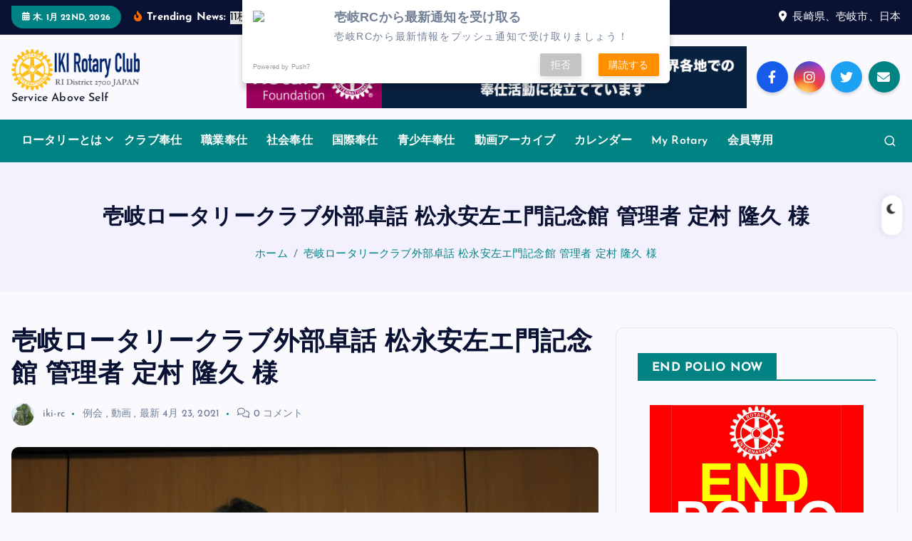

--- FILE ---
content_type: text/html; charset=UTF-8
request_url: http://iki-rc.org/2021/04/23/%E5%A3%B1%E5%B2%90%E3%83%AD%E3%83%BC%E3%82%BF%E3%83%AA%E3%83%BC%E3%82%AF%E3%83%A9%E3%83%96%E5%A4%96%E9%83%A8%E5%8D%93%E8%A9%B1-%E6%9D%BE%E6%B0%B8%E5%AE%89%E5%B7%A6%E3%82%A8%E9%96%80%E8%A8%98%E5%BF%B5/
body_size: 24274
content:
<!DOCTYPE html>
<html lang="ja">
	<head>
		<meta charset="UTF-8">
		<meta name="viewport" content="width=device-width, initial-scale=1">
		<meta http-equiv="x-ua-compatible" content="ie=edge">
		
		<link rel="profile" href="https://gmpg.org/xfn/11">
				<link rel="pingback" href="http://iki-rc.org/xmlrpc.php">
		
		<title>壱岐ロータリークラブ外部卓話 松永安左エ門記念館 管理者 定村 隆久 様 &#8211; 壱岐ロータリークラブ</title>
<script type="text/javascript">
/* <![CDATA[ */
window.JetpackScriptData = {"site":{"icon":"https://i0.wp.com/iki-rc.org/wp-content/uploads/2019/06/cropped-%E3%83%AD%E3%83%BC%E3%82%BF%E3%83%AA%E3%83%BC%E3%83%AD%E3%82%B4%E3%82%A2%E3%82%A4%E3%82%B3%E3%83%B3.png?w=64","title":"壱岐ロータリークラブ","host":"unknown","is_wpcom_platform":false}};
/* ]]> */
</script>
<meta name='robots' content='max-image-preview:large' />
	<style>img:is([sizes="auto" i], [sizes^="auto," i]) { contain-intrinsic-size: 3000px 1500px }</style>
	<link rel='dns-prefetch' href='//stats.wp.com' />
<link rel='dns-prefetch' href='//widgets.wp.com' />
<link rel='dns-prefetch' href='//s0.wp.com' />
<link rel='dns-prefetch' href='//0.gravatar.com' />
<link rel='dns-prefetch' href='//1.gravatar.com' />
<link rel='dns-prefetch' href='//2.gravatar.com' />
<link rel='preconnect' href='//c0.wp.com' />
<link rel="alternate" type="application/rss+xml" title="壱岐ロータリークラブ &raquo; フィード" href="http://iki-rc.org/feed/" />
<link rel="alternate" type="application/rss+xml" title="壱岐ロータリークラブ &raquo; コメントフィード" href="http://iki-rc.org/comments/feed/" />
<link rel="alternate" type="application/rss+xml" title="壱岐ロータリークラブ &raquo; 壱岐ロータリークラブ外部卓話 松永安左エ門記念館 管理者 定村 隆久 様 のコメントのフィード" href="http://iki-rc.org/2021/04/23/%e5%a3%b1%e5%b2%90%e3%83%ad%e3%83%bc%e3%82%bf%e3%83%aa%e3%83%bc%e3%82%af%e3%83%a9%e3%83%96%e5%a4%96%e9%83%a8%e5%8d%93%e8%a9%b1-%e6%9d%be%e6%b0%b8%e5%ae%89%e5%b7%a6%e3%82%a8%e9%96%80%e8%a8%98%e5%bf%b5/feed/" />
<script type="text/javascript">
/* <![CDATA[ */
window._wpemojiSettings = {"baseUrl":"https:\/\/s.w.org\/images\/core\/emoji\/16.0.1\/72x72\/","ext":".png","svgUrl":"https:\/\/s.w.org\/images\/core\/emoji\/16.0.1\/svg\/","svgExt":".svg","source":{"concatemoji":"http:\/\/iki-rc.org\/wp-includes\/js\/wp-emoji-release.min.js?ver=6.8.3"}};
/*! This file is auto-generated */
!function(s,n){var o,i,e;function c(e){try{var t={supportTests:e,timestamp:(new Date).valueOf()};sessionStorage.setItem(o,JSON.stringify(t))}catch(e){}}function p(e,t,n){e.clearRect(0,0,e.canvas.width,e.canvas.height),e.fillText(t,0,0);var t=new Uint32Array(e.getImageData(0,0,e.canvas.width,e.canvas.height).data),a=(e.clearRect(0,0,e.canvas.width,e.canvas.height),e.fillText(n,0,0),new Uint32Array(e.getImageData(0,0,e.canvas.width,e.canvas.height).data));return t.every(function(e,t){return e===a[t]})}function u(e,t){e.clearRect(0,0,e.canvas.width,e.canvas.height),e.fillText(t,0,0);for(var n=e.getImageData(16,16,1,1),a=0;a<n.data.length;a++)if(0!==n.data[a])return!1;return!0}function f(e,t,n,a){switch(t){case"flag":return n(e,"\ud83c\udff3\ufe0f\u200d\u26a7\ufe0f","\ud83c\udff3\ufe0f\u200b\u26a7\ufe0f")?!1:!n(e,"\ud83c\udde8\ud83c\uddf6","\ud83c\udde8\u200b\ud83c\uddf6")&&!n(e,"\ud83c\udff4\udb40\udc67\udb40\udc62\udb40\udc65\udb40\udc6e\udb40\udc67\udb40\udc7f","\ud83c\udff4\u200b\udb40\udc67\u200b\udb40\udc62\u200b\udb40\udc65\u200b\udb40\udc6e\u200b\udb40\udc67\u200b\udb40\udc7f");case"emoji":return!a(e,"\ud83e\udedf")}return!1}function g(e,t,n,a){var r="undefined"!=typeof WorkerGlobalScope&&self instanceof WorkerGlobalScope?new OffscreenCanvas(300,150):s.createElement("canvas"),o=r.getContext("2d",{willReadFrequently:!0}),i=(o.textBaseline="top",o.font="600 32px Arial",{});return e.forEach(function(e){i[e]=t(o,e,n,a)}),i}function t(e){var t=s.createElement("script");t.src=e,t.defer=!0,s.head.appendChild(t)}"undefined"!=typeof Promise&&(o="wpEmojiSettingsSupports",i=["flag","emoji"],n.supports={everything:!0,everythingExceptFlag:!0},e=new Promise(function(e){s.addEventListener("DOMContentLoaded",e,{once:!0})}),new Promise(function(t){var n=function(){try{var e=JSON.parse(sessionStorage.getItem(o));if("object"==typeof e&&"number"==typeof e.timestamp&&(new Date).valueOf()<e.timestamp+604800&&"object"==typeof e.supportTests)return e.supportTests}catch(e){}return null}();if(!n){if("undefined"!=typeof Worker&&"undefined"!=typeof OffscreenCanvas&&"undefined"!=typeof URL&&URL.createObjectURL&&"undefined"!=typeof Blob)try{var e="postMessage("+g.toString()+"("+[JSON.stringify(i),f.toString(),p.toString(),u.toString()].join(",")+"));",a=new Blob([e],{type:"text/javascript"}),r=new Worker(URL.createObjectURL(a),{name:"wpTestEmojiSupports"});return void(r.onmessage=function(e){c(n=e.data),r.terminate(),t(n)})}catch(e){}c(n=g(i,f,p,u))}t(n)}).then(function(e){for(var t in e)n.supports[t]=e[t],n.supports.everything=n.supports.everything&&n.supports[t],"flag"!==t&&(n.supports.everythingExceptFlag=n.supports.everythingExceptFlag&&n.supports[t]);n.supports.everythingExceptFlag=n.supports.everythingExceptFlag&&!n.supports.flag,n.DOMReady=!1,n.readyCallback=function(){n.DOMReady=!0}}).then(function(){return e}).then(function(){var e;n.supports.everything||(n.readyCallback(),(e=n.source||{}).concatemoji?t(e.concatemoji):e.wpemoji&&e.twemoji&&(t(e.twemoji),t(e.wpemoji)))}))}((window,document),window._wpemojiSettings);
/* ]]> */
</script>
<link rel='stylesheet' id='sbr_styles-css' href='http://iki-rc.org/wp-content/plugins/reviews-feed/assets/css/sbr-styles.min.css?ver=2.1.1' type='text/css' media='all' />
<link rel='stylesheet' id='sbi_styles-css' href='http://iki-rc.org/wp-content/plugins/instagram-feed/css/sbi-styles.min.css?ver=6.9.1' type='text/css' media='all' />
<style id='wp-emoji-styles-inline-css' type='text/css'>

	img.wp-smiley, img.emoji {
		display: inline !important;
		border: none !important;
		box-shadow: none !important;
		height: 1em !important;
		width: 1em !important;
		margin: 0 0.07em !important;
		vertical-align: -0.1em !important;
		background: none !important;
		padding: 0 !important;
	}
</style>
<link rel='stylesheet' id='wp-block-library-css' href='https://c0.wp.com/c/6.8.3/wp-includes/css/dist/block-library/style.min.css' type='text/css' media='all' />
<style id='classic-theme-styles-inline-css' type='text/css'>
/*! This file is auto-generated */
.wp-block-button__link{color:#fff;background-color:#32373c;border-radius:9999px;box-shadow:none;text-decoration:none;padding:calc(.667em + 2px) calc(1.333em + 2px);font-size:1.125em}.wp-block-file__button{background:#32373c;color:#fff;text-decoration:none}
</style>
<link rel='stylesheet' id='mediaelement-css' href='https://c0.wp.com/c/6.8.3/wp-includes/js/mediaelement/mediaelementplayer-legacy.min.css' type='text/css' media='all' />
<link rel='stylesheet' id='wp-mediaelement-css' href='https://c0.wp.com/c/6.8.3/wp-includes/js/mediaelement/wp-mediaelement.min.css' type='text/css' media='all' />
<style id='jetpack-sharing-buttons-style-inline-css' type='text/css'>
.jetpack-sharing-buttons__services-list{display:flex;flex-direction:row;flex-wrap:wrap;gap:0;list-style-type:none;margin:5px;padding:0}.jetpack-sharing-buttons__services-list.has-small-icon-size{font-size:12px}.jetpack-sharing-buttons__services-list.has-normal-icon-size{font-size:16px}.jetpack-sharing-buttons__services-list.has-large-icon-size{font-size:24px}.jetpack-sharing-buttons__services-list.has-huge-icon-size{font-size:36px}@media print{.jetpack-sharing-buttons__services-list{display:none!important}}.editor-styles-wrapper .wp-block-jetpack-sharing-buttons{gap:0;padding-inline-start:0}ul.jetpack-sharing-buttons__services-list.has-background{padding:1.25em 2.375em}
</style>
<style id='global-styles-inline-css' type='text/css'>
:root{--wp--preset--aspect-ratio--square: 1;--wp--preset--aspect-ratio--4-3: 4/3;--wp--preset--aspect-ratio--3-4: 3/4;--wp--preset--aspect-ratio--3-2: 3/2;--wp--preset--aspect-ratio--2-3: 2/3;--wp--preset--aspect-ratio--16-9: 16/9;--wp--preset--aspect-ratio--9-16: 9/16;--wp--preset--color--black: #000000;--wp--preset--color--cyan-bluish-gray: #abb8c3;--wp--preset--color--white: #ffffff;--wp--preset--color--pale-pink: #f78da7;--wp--preset--color--vivid-red: #cf2e2e;--wp--preset--color--luminous-vivid-orange: #ff6900;--wp--preset--color--luminous-vivid-amber: #fcb900;--wp--preset--color--light-green-cyan: #7bdcb5;--wp--preset--color--vivid-green-cyan: #00d084;--wp--preset--color--pale-cyan-blue: #8ed1fc;--wp--preset--color--vivid-cyan-blue: #0693e3;--wp--preset--color--vivid-purple: #9b51e0;--wp--preset--gradient--vivid-cyan-blue-to-vivid-purple: linear-gradient(135deg,rgba(6,147,227,1) 0%,rgb(155,81,224) 100%);--wp--preset--gradient--light-green-cyan-to-vivid-green-cyan: linear-gradient(135deg,rgb(122,220,180) 0%,rgb(0,208,130) 100%);--wp--preset--gradient--luminous-vivid-amber-to-luminous-vivid-orange: linear-gradient(135deg,rgba(252,185,0,1) 0%,rgba(255,105,0,1) 100%);--wp--preset--gradient--luminous-vivid-orange-to-vivid-red: linear-gradient(135deg,rgba(255,105,0,1) 0%,rgb(207,46,46) 100%);--wp--preset--gradient--very-light-gray-to-cyan-bluish-gray: linear-gradient(135deg,rgb(238,238,238) 0%,rgb(169,184,195) 100%);--wp--preset--gradient--cool-to-warm-spectrum: linear-gradient(135deg,rgb(74,234,220) 0%,rgb(151,120,209) 20%,rgb(207,42,186) 40%,rgb(238,44,130) 60%,rgb(251,105,98) 80%,rgb(254,248,76) 100%);--wp--preset--gradient--blush-light-purple: linear-gradient(135deg,rgb(255,206,236) 0%,rgb(152,150,240) 100%);--wp--preset--gradient--blush-bordeaux: linear-gradient(135deg,rgb(254,205,165) 0%,rgb(254,45,45) 50%,rgb(107,0,62) 100%);--wp--preset--gradient--luminous-dusk: linear-gradient(135deg,rgb(255,203,112) 0%,rgb(199,81,192) 50%,rgb(65,88,208) 100%);--wp--preset--gradient--pale-ocean: linear-gradient(135deg,rgb(255,245,203) 0%,rgb(182,227,212) 50%,rgb(51,167,181) 100%);--wp--preset--gradient--electric-grass: linear-gradient(135deg,rgb(202,248,128) 0%,rgb(113,206,126) 100%);--wp--preset--gradient--midnight: linear-gradient(135deg,rgb(2,3,129) 0%,rgb(40,116,252) 100%);--wp--preset--font-size--small: 13px;--wp--preset--font-size--medium: 20px;--wp--preset--font-size--large: 36px;--wp--preset--font-size--x-large: 42px;--wp--preset--spacing--20: 0.44rem;--wp--preset--spacing--30: 0.67rem;--wp--preset--spacing--40: 1rem;--wp--preset--spacing--50: 1.5rem;--wp--preset--spacing--60: 2.25rem;--wp--preset--spacing--70: 3.38rem;--wp--preset--spacing--80: 5.06rem;--wp--preset--shadow--natural: 6px 6px 9px rgba(0, 0, 0, 0.2);--wp--preset--shadow--deep: 12px 12px 50px rgba(0, 0, 0, 0.4);--wp--preset--shadow--sharp: 6px 6px 0px rgba(0, 0, 0, 0.2);--wp--preset--shadow--outlined: 6px 6px 0px -3px rgba(255, 255, 255, 1), 6px 6px rgba(0, 0, 0, 1);--wp--preset--shadow--crisp: 6px 6px 0px rgba(0, 0, 0, 1);}:where(.is-layout-flex){gap: 0.5em;}:where(.is-layout-grid){gap: 0.5em;}body .is-layout-flex{display: flex;}.is-layout-flex{flex-wrap: wrap;align-items: center;}.is-layout-flex > :is(*, div){margin: 0;}body .is-layout-grid{display: grid;}.is-layout-grid > :is(*, div){margin: 0;}:where(.wp-block-columns.is-layout-flex){gap: 2em;}:where(.wp-block-columns.is-layout-grid){gap: 2em;}:where(.wp-block-post-template.is-layout-flex){gap: 1.25em;}:where(.wp-block-post-template.is-layout-grid){gap: 1.25em;}.has-black-color{color: var(--wp--preset--color--black) !important;}.has-cyan-bluish-gray-color{color: var(--wp--preset--color--cyan-bluish-gray) !important;}.has-white-color{color: var(--wp--preset--color--white) !important;}.has-pale-pink-color{color: var(--wp--preset--color--pale-pink) !important;}.has-vivid-red-color{color: var(--wp--preset--color--vivid-red) !important;}.has-luminous-vivid-orange-color{color: var(--wp--preset--color--luminous-vivid-orange) !important;}.has-luminous-vivid-amber-color{color: var(--wp--preset--color--luminous-vivid-amber) !important;}.has-light-green-cyan-color{color: var(--wp--preset--color--light-green-cyan) !important;}.has-vivid-green-cyan-color{color: var(--wp--preset--color--vivid-green-cyan) !important;}.has-pale-cyan-blue-color{color: var(--wp--preset--color--pale-cyan-blue) !important;}.has-vivid-cyan-blue-color{color: var(--wp--preset--color--vivid-cyan-blue) !important;}.has-vivid-purple-color{color: var(--wp--preset--color--vivid-purple) !important;}.has-black-background-color{background-color: var(--wp--preset--color--black) !important;}.has-cyan-bluish-gray-background-color{background-color: var(--wp--preset--color--cyan-bluish-gray) !important;}.has-white-background-color{background-color: var(--wp--preset--color--white) !important;}.has-pale-pink-background-color{background-color: var(--wp--preset--color--pale-pink) !important;}.has-vivid-red-background-color{background-color: var(--wp--preset--color--vivid-red) !important;}.has-luminous-vivid-orange-background-color{background-color: var(--wp--preset--color--luminous-vivid-orange) !important;}.has-luminous-vivid-amber-background-color{background-color: var(--wp--preset--color--luminous-vivid-amber) !important;}.has-light-green-cyan-background-color{background-color: var(--wp--preset--color--light-green-cyan) !important;}.has-vivid-green-cyan-background-color{background-color: var(--wp--preset--color--vivid-green-cyan) !important;}.has-pale-cyan-blue-background-color{background-color: var(--wp--preset--color--pale-cyan-blue) !important;}.has-vivid-cyan-blue-background-color{background-color: var(--wp--preset--color--vivid-cyan-blue) !important;}.has-vivid-purple-background-color{background-color: var(--wp--preset--color--vivid-purple) !important;}.has-black-border-color{border-color: var(--wp--preset--color--black) !important;}.has-cyan-bluish-gray-border-color{border-color: var(--wp--preset--color--cyan-bluish-gray) !important;}.has-white-border-color{border-color: var(--wp--preset--color--white) !important;}.has-pale-pink-border-color{border-color: var(--wp--preset--color--pale-pink) !important;}.has-vivid-red-border-color{border-color: var(--wp--preset--color--vivid-red) !important;}.has-luminous-vivid-orange-border-color{border-color: var(--wp--preset--color--luminous-vivid-orange) !important;}.has-luminous-vivid-amber-border-color{border-color: var(--wp--preset--color--luminous-vivid-amber) !important;}.has-light-green-cyan-border-color{border-color: var(--wp--preset--color--light-green-cyan) !important;}.has-vivid-green-cyan-border-color{border-color: var(--wp--preset--color--vivid-green-cyan) !important;}.has-pale-cyan-blue-border-color{border-color: var(--wp--preset--color--pale-cyan-blue) !important;}.has-vivid-cyan-blue-border-color{border-color: var(--wp--preset--color--vivid-cyan-blue) !important;}.has-vivid-purple-border-color{border-color: var(--wp--preset--color--vivid-purple) !important;}.has-vivid-cyan-blue-to-vivid-purple-gradient-background{background: var(--wp--preset--gradient--vivid-cyan-blue-to-vivid-purple) !important;}.has-light-green-cyan-to-vivid-green-cyan-gradient-background{background: var(--wp--preset--gradient--light-green-cyan-to-vivid-green-cyan) !important;}.has-luminous-vivid-amber-to-luminous-vivid-orange-gradient-background{background: var(--wp--preset--gradient--luminous-vivid-amber-to-luminous-vivid-orange) !important;}.has-luminous-vivid-orange-to-vivid-red-gradient-background{background: var(--wp--preset--gradient--luminous-vivid-orange-to-vivid-red) !important;}.has-very-light-gray-to-cyan-bluish-gray-gradient-background{background: var(--wp--preset--gradient--very-light-gray-to-cyan-bluish-gray) !important;}.has-cool-to-warm-spectrum-gradient-background{background: var(--wp--preset--gradient--cool-to-warm-spectrum) !important;}.has-blush-light-purple-gradient-background{background: var(--wp--preset--gradient--blush-light-purple) !important;}.has-blush-bordeaux-gradient-background{background: var(--wp--preset--gradient--blush-bordeaux) !important;}.has-luminous-dusk-gradient-background{background: var(--wp--preset--gradient--luminous-dusk) !important;}.has-pale-ocean-gradient-background{background: var(--wp--preset--gradient--pale-ocean) !important;}.has-electric-grass-gradient-background{background: var(--wp--preset--gradient--electric-grass) !important;}.has-midnight-gradient-background{background: var(--wp--preset--gradient--midnight) !important;}.has-small-font-size{font-size: var(--wp--preset--font-size--small) !important;}.has-medium-font-size{font-size: var(--wp--preset--font-size--medium) !important;}.has-large-font-size{font-size: var(--wp--preset--font-size--large) !important;}.has-x-large-font-size{font-size: var(--wp--preset--font-size--x-large) !important;}
:where(.wp-block-post-template.is-layout-flex){gap: 1.25em;}:where(.wp-block-post-template.is-layout-grid){gap: 1.25em;}
:where(.wp-block-columns.is-layout-flex){gap: 2em;}:where(.wp-block-columns.is-layout-grid){gap: 2em;}
:root :where(.wp-block-pullquote){font-size: 1.5em;line-height: 1.6;}
</style>
<link rel='stylesheet' id='contact-form-7-css' href='http://iki-rc.org/wp-content/plugins/contact-form-7/includes/css/styles.css?ver=6.1.4' type='text/css' media='all' />
<link rel='stylesheet' id='ctf_styles-css' href='http://iki-rc.org/wp-content/plugins/custom-twitter-feeds/css/ctf-styles.min.css?ver=2.3.1' type='text/css' media='all' />
<link rel='stylesheet' id='desert-companion-css' href='http://iki-rc.org/wp-content/plugins/desert-companion/inc/desert-import/public/css/desert-import-public.css?ver=1.0' type='text/css' media='all' />
<link rel='stylesheet' id='cff-css' href='http://iki-rc.org/wp-content/plugins/custom-facebook-feed/assets/css/cff-style.min.css?ver=4.3.2' type='text/css' media='all' />
<link rel='stylesheet' id='sb-font-awesome-css' href='http://iki-rc.org/wp-content/plugins/custom-facebook-feed/assets/css/font-awesome.min.css?ver=4.7.0' type='text/css' media='all' />
<link rel='stylesheet' id='slick-css' href='http://iki-rc.org/wp-content/themes/newsmash/assets/vendors/css/slick.css?ver=6.8.3' type='text/css' media='all' />
<link rel='stylesheet' id='all-css-css' href='http://iki-rc.org/wp-content/themes/newsmash/assets/vendors/css/all.min.css?ver=6.8.3' type='text/css' media='all' />
<link rel='stylesheet' id='animate-css' href='http://iki-rc.org/wp-content/themes/newsmash/assets/vendors/css/animate.min.css?ver=6.8.3' type='text/css' media='all' />
<link rel='stylesheet' id='newsmash-core-css' href='http://iki-rc.org/wp-content/themes/newsmash/assets/css/core.css?ver=6.8.3' type='text/css' media='all' />
<link rel='stylesheet' id='newsmash-theme-css' href='http://iki-rc.org/wp-content/themes/newsmash/assets/css/themes.css?ver=6.8.3' type='text/css' media='all' />
<link rel='stylesheet' id='newsmash-woocommerce-css' href='http://iki-rc.org/wp-content/themes/newsmash/assets/css/woo-styles.css?ver=6.8.3' type='text/css' media='all' />
<link rel='stylesheet' id='newsmash-dark-css' href='http://iki-rc.org/wp-content/themes/newsmash/assets/css/dark.css?ver=6.8.3' type='text/css' media='all' />
<link rel='stylesheet' id='newsmash-responsive-css' href='http://iki-rc.org/wp-content/themes/newsmash/assets/css/responsive.css?ver=6.8.3' type='text/css' media='all' />
<link rel='stylesheet' id='newsmash-style-css' href='http://iki-rc.org/wp-content/themes/newsalt/style.css?ver=6.8.3' type='text/css' media='all' />
<style id='newsmash-style-inline-css' type='text/css'>
.dt-container-md,.dt__slider-main .owl-dots {
						max-width: 1340px;
					}
	@media (min-width: 992px) {#dt-main {
					max-width:67%;
					flex-basis:67%;
				}
#dt-sidebar {
					max-width:33%;
					flex-basis:33%;
				}}
.mainfeatured_section {
				background-repeat: no-repeat;
				background-size: cover;
				background-position: center;
				padding-bottom: 30px;
				padding-top: 30px;
				background-color: rgba(18,16,38,0.6);
				background-blend-mode: overlay;
				z-index: 0;
			}
			.mainfeatured_section .post-tabs {
				background-color: #fff;
			}

</style>
<link rel='stylesheet' id='newsmash-google-fonts-css' href='http://iki-rc.org/wp-content/fonts/d9389775e716626e4c118adc38e4b88e.css' type='text/css' media='all' />
<link rel='stylesheet' id='jetpack_likes-css' href='https://c0.wp.com/p/jetpack/14.8/modules/likes/style.css' type='text/css' media='all' />
<link rel='stylesheet' id='newsalt-parent-theme-style-css' href='http://iki-rc.org/wp-content/themes/newsmash/style.css?ver=6.8.3' type='text/css' media='all' />
<link rel='stylesheet' id='sharedaddy-css' href='https://c0.wp.com/p/jetpack/14.8/modules/sharedaddy/sharing.css' type='text/css' media='all' />
<link rel='stylesheet' id='social-logos-css' href='https://c0.wp.com/p/jetpack/14.8/_inc/social-logos/social-logos.min.css' type='text/css' media='all' />
<script type="text/javascript" src="https://c0.wp.com/c/6.8.3/wp-includes/js/jquery/jquery.min.js" id="jquery-core-js"></script>
<script type="text/javascript" src="https://c0.wp.com/c/6.8.3/wp-includes/js/jquery/jquery-migrate.min.js" id="jquery-migrate-js"></script>
<script type="text/javascript" src="http://iki-rc.org/wp-content/plugins/desert-companion/inc/desert-import/public/js/desert-import-public.js?ver=1.0" id="desert-companion-js"></script>
<script type="text/javascript" src="http://iki-rc.org/wp-content/themes/newsmash/assets/vendors/js/slick.min.js?ver=1" id="slick-js"></script>
<link rel="https://api.w.org/" href="http://iki-rc.org/wp-json/" /><link rel="alternate" title="JSON" type="application/json" href="http://iki-rc.org/wp-json/wp/v2/posts/992" /><link rel="EditURI" type="application/rsd+xml" title="RSD" href="http://iki-rc.org/xmlrpc.php?rsd" />
<meta name="generator" content="WordPress 6.8.3" />
<link rel="canonical" href="http://iki-rc.org/2021/04/23/%e5%a3%b1%e5%b2%90%e3%83%ad%e3%83%bc%e3%82%bf%e3%83%aa%e3%83%bc%e3%82%af%e3%83%a9%e3%83%96%e5%a4%96%e9%83%a8%e5%8d%93%e8%a9%b1-%e6%9d%be%e6%b0%b8%e5%ae%89%e5%b7%a6%e3%82%a8%e9%96%80%e8%a8%98%e5%bf%b5/" />
<link rel='shortlink' href='http://iki-rc.org/?p=992' />
<link rel="alternate" title="oEmbed (JSON)" type="application/json+oembed" href="http://iki-rc.org/wp-json/oembed/1.0/embed?url=http%3A%2F%2Fiki-rc.org%2F2021%2F04%2F23%2F%25e5%25a3%25b1%25e5%25b2%2590%25e3%2583%25ad%25e3%2583%25bc%25e3%2582%25bf%25e3%2583%25aa%25e3%2583%25bc%25e3%2582%25af%25e3%2583%25a9%25e3%2583%2596%25e5%25a4%2596%25e9%2583%25a8%25e5%258d%2593%25e8%25a9%25b1-%25e6%259d%25be%25e6%25b0%25b8%25e5%25ae%2589%25e5%25b7%25a6%25e3%2582%25a8%25e9%2596%2580%25e8%25a8%2598%25e5%25bf%25b5%2F" />
<link rel="alternate" title="oEmbed (XML)" type="text/xml+oembed" href="http://iki-rc.org/wp-json/oembed/1.0/embed?url=http%3A%2F%2Fiki-rc.org%2F2021%2F04%2F23%2F%25e5%25a3%25b1%25e5%25b2%2590%25e3%2583%25ad%25e3%2583%25bc%25e3%2582%25bf%25e3%2583%25aa%25e3%2583%25bc%25e3%2582%25af%25e3%2583%25a9%25e3%2583%2596%25e5%25a4%2596%25e9%2583%25a8%25e5%258d%2593%25e8%25a9%25b1-%25e6%259d%25be%25e6%25b0%25b8%25e5%25ae%2589%25e5%25b7%25a6%25e3%2582%25a8%25e9%2596%2580%25e8%25a8%2598%25e5%25bf%25b5%2F&#038;format=xml" />
    <script src="https://sdk.push7.jp/v2/p7sdk.js"></script>
    <script>p7.init("a3ce79b4f8ed4a6fa9f8de7d0ca98850");</script>
    	<style>img#wpstats{display:none}</style>
			<style type="text/css">
			body header .site--logo .site--title,
		body header .site--logo .site--description {
			color: #161C2D;
		}
		</style>
	
<!-- Jetpack Open Graph Tags -->
<meta property="og:type" content="article" />
<meta property="og:title" content="壱岐ロータリークラブ外部卓話 松永安左エ門記念館 管理者 定村 隆久 様" />
<meta property="og:url" content="http://iki-rc.org/2021/04/23/%e5%a3%b1%e5%b2%90%e3%83%ad%e3%83%bc%e3%82%bf%e3%83%aa%e3%83%bc%e3%82%af%e3%83%a9%e3%83%96%e5%a4%96%e9%83%a8%e5%8d%93%e8%a9%b1-%e6%9d%be%e6%b0%b8%e5%ae%89%e5%b7%a6%e3%82%a8%e9%96%80%e8%a8%98%e5%bf%b5/" />
<meta property="og:description" content="４月２０日の例会は、外部卓話として松永安左エ門記念館 管理者 定村 隆久 様にお越しいただき、壱岐が生んだ「電&hellip;" />
<meta property="article:published_time" content="2021-04-23T09:20:50+00:00" />
<meta property="article:modified_time" content="2021-04-23T10:06:08+00:00" />
<meta property="og:site_name" content="壱岐ロータリークラブ" />
<meta property="og:image" content="http://iki-rc.org/wp-content/uploads/2021/04/IMG_4115.jpg" />
<meta property="og:image:width" content="1000" />
<meta property="og:image:height" content="750" />
<meta property="og:image:alt" content="" />
<meta property="og:locale" content="ja_JP" />
<meta name="twitter:text:title" content="壱岐ロータリークラブ外部卓話 松永安左エ門記念館 管理者 定村 隆久 様" />
<meta name="twitter:image" content="http://iki-rc.org/wp-content/uploads/2021/04/IMG_4115.jpg?w=640" />
<meta name="twitter:card" content="summary_large_image" />

<!-- End Jetpack Open Graph Tags -->
<link rel="icon" href="http://iki-rc.org/wp-content/uploads/2019/06/cropped-ロータリーロゴアイコン-32x32.png" sizes="32x32" />
<link rel="icon" href="http://iki-rc.org/wp-content/uploads/2019/06/cropped-ロータリーロゴアイコン-192x192.png" sizes="192x192" />
<link rel="apple-touch-icon" href="http://iki-rc.org/wp-content/uploads/2019/06/cropped-ロータリーロゴアイコン-180x180.png" />
<meta name="msapplication-TileImage" content="http://iki-rc.org/wp-content/uploads/2019/06/cropped-ロータリーロゴアイコン-270x270.png" />
		
<div class="dt_switcherdarkbtn">
        <div class="dt_switcherdarkbtn-left"></div>
        <div class="dt_switcherdarkbtn-inner"></div>
    </div>
	</head>
<body class="wp-singular post-template-default single single-post postid-992 single-format-standard wp-custom-logo wp-theme-newsmash wp-child-theme-newsalt section--title-two sticky-header sticky-sidebar btn--effect-one">
	 <div class="dt_readingbar-wrapper">
        <div class="dt_readingbar"></div>
    </div>
	<div id="page" class="site">
		<a class="skip-link screen-reader-text" href="#content">内容をスキップ</a>
	
			 <div id="dt_preloader" class="dt_preloader">
			<div class="dt_preloader-inner">
				<div class="dt_preloader-handle">
					<button type="button" class="dt_preloader-close site--close"></button>
					<div class="dt_preloader-animation">
						<div class="dt_preloader-object one"></div>
						<div class="dt_preloader-object two"></div>
						<div class="dt_preloader-object three"></div>
						<div class="dt_preloader-object four"></div>
					</div>
				</div>
			</div>
		</div>
		
<header id="dt_header" class="dt_header header--six menu_active-two">
	<div class="dt_header-inner">
					<div class="dt_header-topbar dt-d-lg-block dt-d-none">
					<div class="dt-container-md">
		<div class="dt-row">
			<div class="dt-col-lg-7 dt-col-12">
				<div class="dt_header-wrap left">
							<div class="widget dt-current-date">
			<span>
				<i class="fas fa-calendar-alt"></i> 
				木. 1月 22nd, 2026 			</span>
		</div>
								<div class="widget dt-news-headline">
							<strong class="dt-news-heading"><i class="fas fa-fire-alt"></i> Trending News:</strong>
						<span class="dt_heading dt_heading_2">
				<span class="dt_heading_inner">
					<b class="is_on">11校合同インターアクト例会に参加しました</b><b class="">インターアクトクラブ海岸清掃in石田町塩津海岸を行いました</b><b class="">濱野ガバナー公式訪問が無事終了しました</b><b class="">インターアクトクラブ海岸清掃活動 in 石田町塩津海岸</b><b class="">塩津浜で早朝清掃を行いました。</b><b class="">左京鼻で早朝清掃を行いました。</b><b class="">インターアクト指導者講習会に参加しました！</b><b class="">ペルーのインターアクターによるエコブリック・プロジェクト</b><b class="">大規模洪水が発生した米国テキサス州での救援活動 ロータリー会員が被災者支援にあたる</b><b class="">インターアクト１０高合同例会が壱岐新聞に掲載されました</b><b class="">世界の平和は心の安らぎから始まる</b><b class="">10校合同インターアクト例会を開催しました！</b><b class="">天ケ原周辺にて早朝清掃を行ないました。</b><b class="">壱岐高校インターアクトクラブが地区大会に参加！</b><b class="">ロータリーのイニシアチブで遠隔地の助産師を支援</b><b class="">なぜポリオ根絶活動を続ける必要があるのか</b><b class="">ロータリーの活動分野：平和構築と紛争予防</b><b class="">ロータリーの活動分野：地域社会の経済発展</b><b class="">ロータリーの活動分野：教育支援</b><b class="">ロータリーの活動分野：水と衛生</b><b class="">ロータリーの活動分野：環境の保護</b><b class="">ロータリーの活動分野：母子の健康</b><b class="">ロータリーの活動分野：世界を変える行動人</b><b class="">捨てられたパソコンを奉仕に生かす</b><b class="">里浜にて今期最後の早朝清掃を行いました。</b><b class="">福岡城東RCとの合同例会、懇親会を開催しました</b><b class="">壱岐高校インターアクトの例会を開催しました</b><b class="">左京鼻にて早朝清掃を行いました</b><b class="">インターアクト 海岸清掃in塩津海岸 を行いました</b><b class="">椿の手入れ例会を行いました</b><b class="">株式会社壱岐の蔵酒造で職場訪問を行いました。</b><b class="">壱岐高校インターアクトの海岸清掃例会を行いました。</b><b class="">第26回 壱岐ロータリークラブ小学生駅伝大会を開催しました</b><b class="">福岡大学附属大濠高校で開催されたインターアクト10校合同例会に参加しました</b><b class="">可能性ではなく時間の問題：ポリオ根絶に向けた進展が続く</b><b class="">壱岐高校インターアクトの海岸清掃例会を行いました。</b><b class="">株式会社なかはら 鎌崎陸上養殖場で職場訪問を行いました。</b><b class="">野崎 千尋ガバナー公式訪問が終了しました</b><b class="">塩津海岸にて早朝清掃を行いました</b><b class="">インターアクト指導者講習会が行われました</b><b class="">10校合同例会に参加しました</b><b class="">里浜にて早朝清掃を行いました</b><b class="">壱岐高校インターアクトと壱岐RC合同で海岸清掃を行いました</b><b class="">ロータリーがインドの農家支援のために200万米ドルの大規模プログラム補助金の授与を発表</b><b class="">左京鼻一帯にて早朝清掃を行いました</b><b class="">トリート君が日本青少年交換研究会でスピーチしました。</b><b class="">壱岐高校インターアクトの令和６年度第１回例会を行いました</b><b class="">弁天崎公園一帯にて早朝清掃を行いました</b><b class="">2700地区インターアクトクラブ第４エリア１０校合同例会in中村学園中学高等学校</b><b class="">第２５回壱岐ロータリークラブ小学生駅伝大会を開催しました</b><b class="">吉田 知弘ガバナー公式訪問が行われました</b><b class="">小水浜海水浴場一帯にて早朝清掃を行いました</b><b class="">塩津海岸にて早朝清掃を行いました</b><b class="">弁天崎公園にて早朝清掃を行いました</b><b class="">天ケ原にて早朝清掃を行いました</b><b class="">エジプトでの子宮頸がん撲滅のためにロータリーが200万ドルの補助金を授与</b><b class="">壱岐高校インターアクトと壱岐RC、壱岐中央RCの合同で海岸清掃を行いました。</b><b class="">職場訪問：山の守酒造 様</b><b class="">壱岐高校インターアクトでは2700地区国内研修に参加して海岸清掃を行いました</b><b class="">天ケ原にて早朝清掃を行いました</b><b class="">地区第４エリア2022年度後期インターアクト合同例会に参加しました</b><b class="">壱岐高校インターアクト&#038;壱岐高校陸上部で海岸清掃を行いました</b><b class="">壱岐高校インターアクトで、第２４回壱岐ロータリークラブ小学生駅伝大会をお手伝いしました</b><b class="">第２４回壱岐ロータリークラブ小学生駅伝大会を開催しました</b><b class="">第2700地区第5グループのロータリー奉仕デーを開催しました</b><b class="">壱岐高校インターアクト海岸清掃例会を開催しました</b><b class="">西島 英利ガバナー公式訪問が終了しました</b><b class="">天ケ原にて早朝清掃を行いました</b><b class="">壱岐高校インターアクトの例会を開催しました</b><b class="">左京鼻にて早朝清掃を行いました</b><b class="">壱岐高校インターアクト海岸清掃例会を開催しました</b><b class="">壱岐高校インターアクト海岸清掃例会を開催しました</b><b class="">ロータリー奉仕デー（第1回子ども見守り・児童虐待防止キャンペーン）に参加しました</b><b class="">小水浜にて早朝清掃を行いました</b><b class="">ポリオ根絶 チャンスは今</b><b class="">壱岐高校インターアクトの例会を開催しました</b><b class="">貫 正義ガバナー公式訪問&#038;江見 博ガバナー補佐クラブ協議会が行われました</b><b class="">壱岐ロータリークラブ外部卓話 壱岐市役所総務部 SDGS未来課 主任主事 中村　勇貴 様　</b><b class="">アフリカ地域のポリオフリー認定から1年</b><b class="">壱岐ロータリークラブ外部卓話 壱岐市立一支国博物館 館長 須藤　正人 様　　　</b><b class="">壱岐ロータリークラブ外部卓話 壱岐市観光課 国際交流員 ウエスト・トレバー・アラン 様</b><b class="">壱岐高校インターアクト海岸清掃例会を開催しました</b><b class="">今年度最後の壱岐高校インターアクトの例会を開催しました</b><b class="">壱岐高校インターアクトの例会を開催しました</b><b class="">壱岐ロータリークラブ外部卓話 松永安左エ門記念館 管理者 定村 隆久 様</b><b class="">壱岐ロータリークラブ外部卓話 壱岐市地域おこし協力隊 藤木 彩乃  様</b><b class="">コロナワクチン接種の取り組みをロータリーが支援</b><b class="">壱岐高校インターアクトの例会を開催しました</b><b class="">国際青少年交換留学生のケイトリンさんが帰国しました</b><b class="">壱岐高校インターアクトの例会を開催しました</b><b class="">小水浜にて早朝清掃を行いました</b><b class="">古賀英次ガバナー公式訪問が終了しました</b><b class="">壱岐高校インターアクトの例会を開催しました</b><b class="">令和2年度地域環境美化功労者環境大臣表彰を受けました</b><b class="">天ヶ原にて早朝清掃を行いました</b><b class="">第２２回壱岐ロータリークラブ小学生駅伝大会の中止について</b><b class="">壱岐高校インターアクトの例会を開催しました</b><b class="">弁天崎公園にて早朝清掃を行いました</b><b class="">アフリカ地域の野生型ポリオウイルス根絶が宣言される</b><b class="">壱岐高校インターアクトの例会を開催しました</b>				</span>
			</span>
		</div>
					</div>
			</div>
			<div class="dt-col-lg-5 dt-col-12">
				<div class="dt_header-wrap right">
												<div class="widget dt-address">
							<i class="fas fa-map-marker-alt"></i>
						
												<span>長崎県、壱岐市、日本</span>
									</div>
					</div>
			</div>
		</div>
	</div>
				</div>
				<div class="dt_header-navwrapper">
			<div class="dt_header-navwrapperinner">
				<!--=== / Start: DT_Navbar / === -->
				<div class="dt_navbar dt-d-none dt-d-lg-block">
					<div class="dt_navbar-wrapper is--sticky">
						<div class="dt-container-md">
							<div class="dt-row dt-py-3">                                        
								<div class="dt-col-md-3 dt-my-auto">
									<div class="site--logo">
										<a href="http://iki-rc.org/" class="custom-logo-link" rel="home"><img width="265" height="86" src="http://iki-rc.org/wp-content/uploads/2019/06/cropped-iki_rc_logo-e1561169320988.png" class="custom-logo" alt="壱岐ロータリークラブ" decoding="async" /></a>						<p class="site--description">Service Above Self</p>
											</div>
								</div>
								<div class="dt-col-md-9 dt-my-auto">
									<div class="dt_navbar-right">
										<ul class="dt_navbar-list-right">
												<li class="dt_navbar-banner-item">
		<a href="https://www.rotary.org/ja/about-rotary/rotary-foundation" target=_blank><img src="http://iki-rc.org/wp-content/uploads/2019/06/R財団.png"></a>
	</li>
																						<li class="dt_navbar-social-item">
													<div class="widget widget_social">
							<a href="https://www.facebook.com/IkiRotaryClub/"><i class="fab fa-facebook-f"></i></a>
							<a href="https://www.instagram.com/iki_rotary/"><i class="fab fa-instagram"></i></a>
							<a href="https://x.com/iki_rotary"><i class="fab fa-twitter"></i></a>
							<a href="mailto:&#111;&#102;&#102;&#105;&#099;&#101;&#064;&#105;&#107;&#105;&#045;&#114;&#099;&#046;&#111;&#114;&#103;"><i class="fas fa-envelope"></i></a>
					</div>
												</li>
																					</ul>
									</div>
								</div>
							</div>
						</div>
						<div class="dt_navbar-menus">
							<div class="dt-container-md">
								<div class="dt-row">
									<div class="dt-col-12">
										<div class="dt_navbar-menu">
											<nav class="dt_navbar-nav">
												<ul id="menu-primary" class="dt_navbar-mainmenu"><li itemscope="itemscope" itemtype="https://www.schema.org/SiteNavigationElement" id="menu-item-311" class="menu-item menu-item-type-custom menu-item-object-custom menu-item-has-children dropdown menu-item-311 menu-item"><a title="ロータリークラブとは？" href="#" class="nav-link">ロータリーとは</a>
<span class='dt_mobilenav-dropdown-toggle'><button type='button' class='fa fa-angle-right' aria-label='Mobile Dropdown Toggle'></button></span><ul class="dropdown-menu"  role="menu">
	<li itemscope="itemscope" itemtype="https://www.schema.org/SiteNavigationElement" id="menu-item-312" class="menu-item menu-item-type-custom menu-item-object-custom menu-item-312 menu-item"><a title="More info on ColorMag theme" target="_blank" href="https://rotary.org/ja" class="dropdown-item">国際ロータリー</a></li>
	<li itemscope="itemscope" itemtype="https://www.schema.org/SiteNavigationElement" id="menu-item-310" class="menu-item menu-item-type-custom menu-item-object-custom menu-item-310 menu-item"><a title="壱岐ロータリー" href="http://iki-rc.org/壱岐ロータリークラブ/" class="dropdown-item">壱岐ロータリー</a></li>
</ul>
</li>
<li itemscope="itemscope" itemtype="https://www.schema.org/SiteNavigationElement" id="menu-item-305" class="menu-item menu-item-type-taxonomy menu-item-object-category menu-item-305 menu-item"><a title="クラブ奉仕" href="http://iki-rc.org/category/club/" class="nav-link">クラブ奉仕</a></li>
<li itemscope="itemscope" itemtype="https://www.schema.org/SiteNavigationElement" id="menu-item-304" class="menu-item menu-item-type-taxonomy menu-item-object-category menu-item-304 menu-item"><a title="職業奉仕" href="http://iki-rc.org/category/vocational/" class="nav-link">職業奉仕</a></li>
<li itemscope="itemscope" itemtype="https://www.schema.org/SiteNavigationElement" id="menu-item-497" class="menu-item menu-item-type-taxonomy menu-item-object-category menu-item-497 menu-item"><a title="社会奉仕" href="http://iki-rc.org/category/community/" class="nav-link">社会奉仕</a></li>
<li itemscope="itemscope" itemtype="https://www.schema.org/SiteNavigationElement" id="menu-item-500" class="menu-item menu-item-type-taxonomy menu-item-object-category menu-item-500 menu-item"><a title="国際奉仕" href="http://iki-rc.org/category/international/" class="nav-link">国際奉仕</a></li>
<li itemscope="itemscope" itemtype="https://www.schema.org/SiteNavigationElement" id="menu-item-486" class="menu-item menu-item-type-taxonomy menu-item-object-category menu-item-486 menu-item"><a title="青少年奉仕" href="http://iki-rc.org/category/youth/" class="nav-link">青少年奉仕</a></li>
<li itemscope="itemscope" itemtype="https://www.schema.org/SiteNavigationElement" id="menu-item-309" class="menu-item menu-item-type-custom menu-item-object-custom menu-item-309 menu-item"><a title="動画アーカイブ" href="http://iki-rc.org/category/video/" class="nav-link">動画アーカイブ</a></li>
<li itemscope="itemscope" itemtype="https://www.schema.org/SiteNavigationElement" id="menu-item-381" class="menu-item menu-item-type-post_type menu-item-object-page menu-item-381 menu-item"><a title="カレンダー" href="http://iki-rc.org/%e3%82%ab%e3%83%ac%e3%83%b3%e3%83%80%e3%83%bc/" class="nav-link">カレンダー</a></li>
<li itemscope="itemscope" itemtype="https://www.schema.org/SiteNavigationElement" id="menu-item-397" class="menu-item menu-item-type-custom menu-item-object-custom menu-item-397 menu-item"><a title="My Rotary" href="https://my.rotary.org/ja" class="nav-link">My Rotary</a></li>
<li itemscope="itemscope" itemtype="https://www.schema.org/SiteNavigationElement" id="menu-item-1817" class="menu-item menu-item-type-post_type menu-item-object-page menu-item-1817 menu-item"><a title="会員専用" href="http://iki-rc.org/%e3%82%af%e3%83%a9%e3%83%96%e8%b3%87%e6%96%99%e3%83%80%e3%82%a6%e3%83%b3%e3%83%ad%e3%83%bc%e3%83%89%e3%82%bb%e3%83%b3%e3%82%bf%e3%83%bc/" class="nav-link">会員専用</a></li>
</ul>											</nav>
											<div class="dt_navbar-right">
												<ul class="dt_navbar-list-right">
																										<li class="dt_navbar-search-item">
	<button class="dt_navbar-search-toggle"><svg class="icon"><use xlink:href="http://iki-rc.org/wp-content/themes/newsmash/assets/icons/icons.svg#search-icon"></use></svg></button>
	<div class="dt_search search--header">
		<form method="get" class="dt_search-form" action="http://iki-rc.org/" aria-label="再検索">
			<label for="dt_search-form-1">
				 				<span class="screen-reader-text">検索対象:</span>
				<input type="search" id="dt_search-form-1" class="dt_search-field" placeholder="検索する" value="" name="s" />
			</label>
			<button type="submit" class="dt_search-submit search-submit"><i class="fas fa-search" aria-hidden="true"></i></button>
		</form>
		<button type="button" class="dt_search-close"><i class="fas fa-long-arrow-alt-up" aria-hidden="true"></i></button>
	</div>
</li>
																									</ul>
											</div>
										</div>
									</div>
								</div>
							</div>
						</div>
					</div>
				</div>
				<!--=== / End: DT_Navbar / === -->
				<!--=== / Start: DT_Mobile Menu / === -->
				<div class="dt_mobilenav is--sticky dt-d-lg-none">
											<div class="dt_mobilenav-topbar">
							<button type="button" class="dt_mobilenav-topbar-toggle"><i class="fas fa-angle-double-down" aria-hidden="true"></i></button>
							<div class="dt_mobilenav-topbar-content">
									<div class="dt-container-md">
		<div class="dt-row">
			<div class="dt-col-lg-7 dt-col-12">
				<div class="dt_header-wrap left">
							<div class="widget dt-current-date">
			<span>
				<i class="fas fa-calendar-alt"></i> 
				木. 1月 22nd, 2026 			</span>
		</div>
								<div class="widget dt-news-headline">
							<strong class="dt-news-heading"><i class="fas fa-fire-alt"></i> Trending News:</strong>
						<span class="dt_heading dt_heading_2">
				<span class="dt_heading_inner">
					<b class="is_on">11校合同インターアクト例会に参加しました</b><b class="">インターアクトクラブ海岸清掃in石田町塩津海岸を行いました</b><b class="">濱野ガバナー公式訪問が無事終了しました</b><b class="">インターアクトクラブ海岸清掃活動 in 石田町塩津海岸</b><b class="">塩津浜で早朝清掃を行いました。</b><b class="">左京鼻で早朝清掃を行いました。</b><b class="">インターアクト指導者講習会に参加しました！</b><b class="">ペルーのインターアクターによるエコブリック・プロジェクト</b><b class="">大規模洪水が発生した米国テキサス州での救援活動 ロータリー会員が被災者支援にあたる</b><b class="">インターアクト１０高合同例会が壱岐新聞に掲載されました</b><b class="">世界の平和は心の安らぎから始まる</b><b class="">10校合同インターアクト例会を開催しました！</b><b class="">天ケ原周辺にて早朝清掃を行ないました。</b><b class="">壱岐高校インターアクトクラブが地区大会に参加！</b><b class="">ロータリーのイニシアチブで遠隔地の助産師を支援</b><b class="">なぜポリオ根絶活動を続ける必要があるのか</b><b class="">ロータリーの活動分野：平和構築と紛争予防</b><b class="">ロータリーの活動分野：地域社会の経済発展</b><b class="">ロータリーの活動分野：教育支援</b><b class="">ロータリーの活動分野：水と衛生</b><b class="">ロータリーの活動分野：環境の保護</b><b class="">ロータリーの活動分野：母子の健康</b><b class="">ロータリーの活動分野：世界を変える行動人</b><b class="">捨てられたパソコンを奉仕に生かす</b><b class="">里浜にて今期最後の早朝清掃を行いました。</b><b class="">福岡城東RCとの合同例会、懇親会を開催しました</b><b class="">壱岐高校インターアクトの例会を開催しました</b><b class="">左京鼻にて早朝清掃を行いました</b><b class="">インターアクト 海岸清掃in塩津海岸 を行いました</b><b class="">椿の手入れ例会を行いました</b><b class="">株式会社壱岐の蔵酒造で職場訪問を行いました。</b><b class="">壱岐高校インターアクトの海岸清掃例会を行いました。</b><b class="">第26回 壱岐ロータリークラブ小学生駅伝大会を開催しました</b><b class="">福岡大学附属大濠高校で開催されたインターアクト10校合同例会に参加しました</b><b class="">可能性ではなく時間の問題：ポリオ根絶に向けた進展が続く</b><b class="">壱岐高校インターアクトの海岸清掃例会を行いました。</b><b class="">株式会社なかはら 鎌崎陸上養殖場で職場訪問を行いました。</b><b class="">野崎 千尋ガバナー公式訪問が終了しました</b><b class="">塩津海岸にて早朝清掃を行いました</b><b class="">インターアクト指導者講習会が行われました</b><b class="">10校合同例会に参加しました</b><b class="">里浜にて早朝清掃を行いました</b><b class="">壱岐高校インターアクトと壱岐RC合同で海岸清掃を行いました</b><b class="">ロータリーがインドの農家支援のために200万米ドルの大規模プログラム補助金の授与を発表</b><b class="">左京鼻一帯にて早朝清掃を行いました</b><b class="">トリート君が日本青少年交換研究会でスピーチしました。</b><b class="">壱岐高校インターアクトの令和６年度第１回例会を行いました</b><b class="">弁天崎公園一帯にて早朝清掃を行いました</b><b class="">2700地区インターアクトクラブ第４エリア１０校合同例会in中村学園中学高等学校</b><b class="">第２５回壱岐ロータリークラブ小学生駅伝大会を開催しました</b><b class="">吉田 知弘ガバナー公式訪問が行われました</b><b class="">小水浜海水浴場一帯にて早朝清掃を行いました</b><b class="">塩津海岸にて早朝清掃を行いました</b><b class="">弁天崎公園にて早朝清掃を行いました</b><b class="">天ケ原にて早朝清掃を行いました</b><b class="">エジプトでの子宮頸がん撲滅のためにロータリーが200万ドルの補助金を授与</b><b class="">壱岐高校インターアクトと壱岐RC、壱岐中央RCの合同で海岸清掃を行いました。</b><b class="">職場訪問：山の守酒造 様</b><b class="">壱岐高校インターアクトでは2700地区国内研修に参加して海岸清掃を行いました</b><b class="">天ケ原にて早朝清掃を行いました</b><b class="">地区第４エリア2022年度後期インターアクト合同例会に参加しました</b><b class="">壱岐高校インターアクト&#038;壱岐高校陸上部で海岸清掃を行いました</b><b class="">壱岐高校インターアクトで、第２４回壱岐ロータリークラブ小学生駅伝大会をお手伝いしました</b><b class="">第２４回壱岐ロータリークラブ小学生駅伝大会を開催しました</b><b class="">第2700地区第5グループのロータリー奉仕デーを開催しました</b><b class="">壱岐高校インターアクト海岸清掃例会を開催しました</b><b class="">西島 英利ガバナー公式訪問が終了しました</b><b class="">天ケ原にて早朝清掃を行いました</b><b class="">壱岐高校インターアクトの例会を開催しました</b><b class="">左京鼻にて早朝清掃を行いました</b><b class="">壱岐高校インターアクト海岸清掃例会を開催しました</b><b class="">壱岐高校インターアクト海岸清掃例会を開催しました</b><b class="">ロータリー奉仕デー（第1回子ども見守り・児童虐待防止キャンペーン）に参加しました</b><b class="">小水浜にて早朝清掃を行いました</b><b class="">ポリオ根絶 チャンスは今</b><b class="">壱岐高校インターアクトの例会を開催しました</b><b class="">貫 正義ガバナー公式訪問&#038;江見 博ガバナー補佐クラブ協議会が行われました</b><b class="">壱岐ロータリークラブ外部卓話 壱岐市役所総務部 SDGS未来課 主任主事 中村　勇貴 様　</b><b class="">アフリカ地域のポリオフリー認定から1年</b><b class="">壱岐ロータリークラブ外部卓話 壱岐市立一支国博物館 館長 須藤　正人 様　　　</b><b class="">壱岐ロータリークラブ外部卓話 壱岐市観光課 国際交流員 ウエスト・トレバー・アラン 様</b><b class="">壱岐高校インターアクト海岸清掃例会を開催しました</b><b class="">今年度最後の壱岐高校インターアクトの例会を開催しました</b><b class="">壱岐高校インターアクトの例会を開催しました</b><b class="">壱岐ロータリークラブ外部卓話 松永安左エ門記念館 管理者 定村 隆久 様</b><b class="">壱岐ロータリークラブ外部卓話 壱岐市地域おこし協力隊 藤木 彩乃  様</b><b class="">コロナワクチン接種の取り組みをロータリーが支援</b><b class="">壱岐高校インターアクトの例会を開催しました</b><b class="">国際青少年交換留学生のケイトリンさんが帰国しました</b><b class="">壱岐高校インターアクトの例会を開催しました</b><b class="">小水浜にて早朝清掃を行いました</b><b class="">古賀英次ガバナー公式訪問が終了しました</b><b class="">壱岐高校インターアクトの例会を開催しました</b><b class="">令和2年度地域環境美化功労者環境大臣表彰を受けました</b><b class="">天ヶ原にて早朝清掃を行いました</b><b class="">第２２回壱岐ロータリークラブ小学生駅伝大会の中止について</b><b class="">壱岐高校インターアクトの例会を開催しました</b><b class="">弁天崎公園にて早朝清掃を行いました</b><b class="">アフリカ地域の野生型ポリオウイルス根絶が宣言される</b><b class="">壱岐高校インターアクトの例会を開催しました</b>				</span>
			</span>
		</div>
					</div>
			</div>
			<div class="dt-col-lg-5 dt-col-12">
				<div class="dt_header-wrap right">
												<div class="widget dt-address">
							<i class="fas fa-map-marker-alt"></i>
						
												<span>長崎県、壱岐市、日本</span>
									</div>
					</div>
			</div>
		</div>
	</div>
								</div>
						</div>
										<div class="dt-container-md">
						<div class="dt-row">
							<div class="dt-col-12">
								<div class="dt_mobilenav-menu">
									<div class="dt_mobilenav-toggles">
										<div class="dt_mobilenav-mainmenu">
											<button type="button" class="hamburger dt_mobilenav-mainmenu-toggle">
												<span></span>
												<span></span>
												<span></span>
											</button>
											<nav class="dt_mobilenav-mainmenu-content">
												<div class="dt_header-closemenu off--layer"></div>
												<div class="dt_mobilenav-mainmenu-inner">
													<button type="button" class="dt_header-closemenu site--close"></button>
													<ul id="menu-primary-1" class="dt_navbar-mainmenu"><li itemscope="itemscope" itemtype="https://www.schema.org/SiteNavigationElement" class="menu-item menu-item-type-custom menu-item-object-custom menu-item-has-children dropdown menu-item-311 menu-item"><a title="ロータリークラブとは？" href="#" class="nav-link">ロータリーとは</a>
<span class='dt_mobilenav-dropdown-toggle'><button type='button' class='fa fa-angle-right' aria-label='Mobile Dropdown Toggle'></button></span><ul class="dropdown-menu"  role="menu">
	<li itemscope="itemscope" itemtype="https://www.schema.org/SiteNavigationElement" class="menu-item menu-item-type-custom menu-item-object-custom menu-item-312 menu-item"><a title="More info on ColorMag theme" target="_blank" href="https://rotary.org/ja" class="dropdown-item">国際ロータリー</a></li>
	<li itemscope="itemscope" itemtype="https://www.schema.org/SiteNavigationElement" class="menu-item menu-item-type-custom menu-item-object-custom menu-item-310 menu-item"><a title="壱岐ロータリー" href="http://iki-rc.org/壱岐ロータリークラブ/" class="dropdown-item">壱岐ロータリー</a></li>
</ul>
</li>
<li itemscope="itemscope" itemtype="https://www.schema.org/SiteNavigationElement" class="menu-item menu-item-type-taxonomy menu-item-object-category menu-item-305 menu-item"><a title="クラブ奉仕" href="http://iki-rc.org/category/club/" class="nav-link">クラブ奉仕</a></li>
<li itemscope="itemscope" itemtype="https://www.schema.org/SiteNavigationElement" class="menu-item menu-item-type-taxonomy menu-item-object-category menu-item-304 menu-item"><a title="職業奉仕" href="http://iki-rc.org/category/vocational/" class="nav-link">職業奉仕</a></li>
<li itemscope="itemscope" itemtype="https://www.schema.org/SiteNavigationElement" class="menu-item menu-item-type-taxonomy menu-item-object-category menu-item-497 menu-item"><a title="社会奉仕" href="http://iki-rc.org/category/community/" class="nav-link">社会奉仕</a></li>
<li itemscope="itemscope" itemtype="https://www.schema.org/SiteNavigationElement" class="menu-item menu-item-type-taxonomy menu-item-object-category menu-item-500 menu-item"><a title="国際奉仕" href="http://iki-rc.org/category/international/" class="nav-link">国際奉仕</a></li>
<li itemscope="itemscope" itemtype="https://www.schema.org/SiteNavigationElement" class="menu-item menu-item-type-taxonomy menu-item-object-category menu-item-486 menu-item"><a title="青少年奉仕" href="http://iki-rc.org/category/youth/" class="nav-link">青少年奉仕</a></li>
<li itemscope="itemscope" itemtype="https://www.schema.org/SiteNavigationElement" class="menu-item menu-item-type-custom menu-item-object-custom menu-item-309 menu-item"><a title="動画アーカイブ" href="http://iki-rc.org/category/video/" class="nav-link">動画アーカイブ</a></li>
<li itemscope="itemscope" itemtype="https://www.schema.org/SiteNavigationElement" class="menu-item menu-item-type-post_type menu-item-object-page menu-item-381 menu-item"><a title="カレンダー" href="http://iki-rc.org/%e3%82%ab%e3%83%ac%e3%83%b3%e3%83%80%e3%83%bc/" class="nav-link">カレンダー</a></li>
<li itemscope="itemscope" itemtype="https://www.schema.org/SiteNavigationElement" class="menu-item menu-item-type-custom menu-item-object-custom menu-item-397 menu-item"><a title="My Rotary" href="https://my.rotary.org/ja" class="nav-link">My Rotary</a></li>
<li itemscope="itemscope" itemtype="https://www.schema.org/SiteNavigationElement" class="menu-item menu-item-type-post_type menu-item-object-page menu-item-1817 menu-item"><a title="会員専用" href="http://iki-rc.org/%e3%82%af%e3%83%a9%e3%83%96%e8%b3%87%e6%96%99%e3%83%80%e3%82%a6%e3%83%b3%e3%83%ad%e3%83%bc%e3%83%89%e3%82%bb%e3%83%b3%e3%82%bf%e3%83%bc/" class="nav-link">会員専用</a></li>
</ul>												</div>
											</nav>
										</div>
									</div>
									<div class="dt_mobilenav-logo">
										<div class="site--logo">
											<a href="http://iki-rc.org/" class="custom-logo-link" rel="home"><img width="265" height="86" src="http://iki-rc.org/wp-content/uploads/2019/06/cropped-iki_rc_logo-e1561169320988.png" class="custom-logo" alt="壱岐ロータリークラブ" decoding="async" /></a>						<p class="site--description">Service Above Self</p>
												</div>
									</div>
									<div class="dt_mobilenav-right">
										<div class="dt_navbar-right">
											<ul class="dt_navbar-list-right">
												<li class="dt_navbar-search-item">
	<button class="dt_navbar-search-toggle"><svg class="icon"><use xlink:href="http://iki-rc.org/wp-content/themes/newsmash/assets/icons/icons.svg#search-icon"></use></svg></button>
	<div class="dt_search search--header">
		<form method="get" class="dt_search-form" action="http://iki-rc.org/" aria-label="再検索">
			<label for="dt_search-form-1">
				 				<span class="screen-reader-text">検索対象:</span>
				<input type="search" id="dt_search-form-1" class="dt_search-field" placeholder="検索する" value="" name="s" />
			</label>
			<button type="submit" class="dt_search-submit search-submit"><i class="fas fa-search" aria-hidden="true"></i></button>
		</form>
		<button type="button" class="dt_search-close"><i class="fas fa-long-arrow-alt-up" aria-hidden="true"></i></button>
	</div>
</li>
																							</ul>
										</div>
									</div>
								</div>
							</div>
						</div>
					</div>
				</div>
				<!--=== / End: DT_Mobile Menu / === -->
			</div>
		</div>
	</div>
</header><section class="page-header dt-py-3">
	<div class="dt-container-md">
		<div class="dt-row">
			<div class="dt-col-12">
									<div class="dt-text-center dt-py-4">
						<h1>壱岐ロータリークラブ外部卓話 松永安左エ門記念館 管理者 定村 隆久 様</h1>						<nav class="breadcrumbs" aria-label="breadcrumb">
							<ol class="breadcrumb dt-justify-content-center dt-mt-0 dt-mb-0">
								<li class="breadcrumb-item"><a href="http://iki-rc.org">ホーム</a></li><li class="breadcrumb-item active"><a href="http://iki-rc.org/2021/04/23/%E5%A3%B1%E5%B2%90%E3%83%AD%E3%83%BC%E3%82%BF%E3%83%AA%E3%83%BC%E3%82%AF%E3%83%A9%E3%83%96%E5%A4%96%E9%83%A8%E5%8D%93%E8%A9%B1-%E6%9D%BE%E6%B0%B8%E5%AE%89%E5%B7%A6%E3%82%A8%E9%96%80%E8%A8%98%E5%BF%B5/">壱岐ロータリークラブ外部卓話 松永安左エ門記念館 管理者 定村 隆久 様</a></li>							</ol>
						</nav>
					</div>	
					
			</div>
		</div>
	</div>
</section>
		
	<div id="content" class="site-content site-wrapper">
	<div class="dt-container-md">
	<div class="dt-row">
				<div class="dt-col-lg-8 content-right">
			<div class="post post-single">
										<div class="post-header">
							<h1 class="title dt-mt-0 dt-mb-3">壱岐ロータリークラブ外部卓話 松永安左エ門記念館 管理者 定村 隆久 様</h1>							<ul class="meta list-inline dt-mt-0 dt-mb-0">
																			<li class="list-inline-item"><a href="http://iki-rc.org/author/iki-rc/"><img src="https://secure.gravatar.com/avatar/2adb298e935f04b5af0cbca1f05dfceffbbcf3870acde165e0274849e1ce8cb3?s=96&#038;d=mm&#038;r=g" width="32" height="32" class="author" alt="iki-rc"/>iki-rc</a></li>
   																
								<a href="http://iki-rc.org/category/meeting/" rel="category tag">例会</a> , <a href="http://iki-rc.org/category/video/" rel="category tag">動画</a> , <a href="http://iki-rc.org/category/latest/" rel="category tag">最新</a>																	<li class="list-inline-item">4月 23, 2021</li>
																									<li class="list-inline-item"><i class="far fa-comments"></i> 0 コメント </li>
															</ul>
						</div>
						<article class="is-single post-content clearfix post has-post-thumbnail">
							<div class="clearfix">
																	<div class="featured-image">
										<img width="1000" height="750" src="http://iki-rc.org/wp-content/uploads/2021/04/IMG_4115.jpg" class="attachment-post-thumbnail size-post-thumbnail wp-post-image" alt="" decoding="async" fetchpriority="high" srcset="http://iki-rc.org/wp-content/uploads/2021/04/IMG_4115.jpg 1000w, http://iki-rc.org/wp-content/uploads/2021/04/IMG_4115-300x225.jpg 300w, http://iki-rc.org/wp-content/uploads/2021/04/IMG_4115-768x576.jpg 768w" sizes="(max-width: 1000px) 100vw, 1000px" />									</div>
																 
									
<p>４月２０日の例会は、外部卓話として松永安左エ門記念館 管理者 定村 隆久 様にお越しいただき、壱岐が生んだ「電力の鬼」松永安左エ門 翁について話してもらいました。<br>「不老　今やらねばいつ出来る　わしがやらねば誰がやる」は有名ですね。また、壱岐RCの例会場には松永安左エ門 翁が訳したサムエル・ウルマン作の「青春の詩」の大きな額がいつも掲げられています。</p>



<p>壱岐にお越しの折にはぜひ「松永安左エ門記念館」を訪れてください。</p>



<figure class="wp-block-gallery columns-3 is-cropped wp-block-gallery-1 is-layout-flex wp-block-gallery-is-layout-flex"><ul class="blocks-gallery-grid"><li class="blocks-gallery-item"><figure><img decoding="async" width="1000" height="750" src="http://iki-rc.org/wp-content/uploads/2021/04/IMG_4115.jpg" alt="" data-id="993" data-full-url="http://iki-rc.org/wp-content/uploads/2021/04/IMG_4115.jpg" data-link="http://iki-rc.org/?attachment_id=993" class="wp-image-993" srcset="http://iki-rc.org/wp-content/uploads/2021/04/IMG_4115.jpg 1000w, http://iki-rc.org/wp-content/uploads/2021/04/IMG_4115-300x225.jpg 300w, http://iki-rc.org/wp-content/uploads/2021/04/IMG_4115-768x576.jpg 768w" sizes="(max-width: 1000px) 100vw, 1000px" /></figure></li><li class="blocks-gallery-item"><figure><img decoding="async" width="750" height="1000" src="http://iki-rc.org/wp-content/uploads/2021/04/IMG_5486.jpg" alt="" data-id="994" data-full-url="http://iki-rc.org/wp-content/uploads/2021/04/IMG_5486.jpg" data-link="http://iki-rc.org/?attachment_id=994" class="wp-image-994" srcset="http://iki-rc.org/wp-content/uploads/2021/04/IMG_5486.jpg 750w, http://iki-rc.org/wp-content/uploads/2021/04/IMG_5486-225x300.jpg 225w" sizes="(max-width: 750px) 100vw, 750px" /></figure></li><li class="blocks-gallery-item"><figure><img loading="lazy" decoding="async" width="750" height="1000" src="http://iki-rc.org/wp-content/uploads/2021/04/IMG_5484.jpg" alt="" data-id="995" data-full-url="http://iki-rc.org/wp-content/uploads/2021/04/IMG_5484.jpg" data-link="http://iki-rc.org/?attachment_id=995" class="wp-image-995" srcset="http://iki-rc.org/wp-content/uploads/2021/04/IMG_5484.jpg 750w, http://iki-rc.org/wp-content/uploads/2021/04/IMG_5484-225x300.jpg 225w" sizes="auto, (max-width: 750px) 100vw, 750px" /></figure></li><li class="blocks-gallery-item"><figure><img loading="lazy" decoding="async" width="1000" height="750" src="http://iki-rc.org/wp-content/uploads/2021/04/IMG_4109.jpg" alt="" data-id="996" data-full-url="http://iki-rc.org/wp-content/uploads/2021/04/IMG_4109.jpg" data-link="http://iki-rc.org/?attachment_id=996" class="wp-image-996" srcset="http://iki-rc.org/wp-content/uploads/2021/04/IMG_4109.jpg 1000w, http://iki-rc.org/wp-content/uploads/2021/04/IMG_4109-300x225.jpg 300w, http://iki-rc.org/wp-content/uploads/2021/04/IMG_4109-768x576.jpg 768w" sizes="auto, (max-width: 1000px) 100vw, 1000px" /></figure></li><li class="blocks-gallery-item"><figure><img loading="lazy" decoding="async" width="750" height="1000" src="http://iki-rc.org/wp-content/uploads/2021/04/IMG_5485.jpg" alt="" data-id="997" data-full-url="http://iki-rc.org/wp-content/uploads/2021/04/IMG_5485.jpg" data-link="http://iki-rc.org/?attachment_id=997" class="wp-image-997" srcset="http://iki-rc.org/wp-content/uploads/2021/04/IMG_5485.jpg 750w, http://iki-rc.org/wp-content/uploads/2021/04/IMG_5485-225x300.jpg 225w" sizes="auto, (max-width: 750px) 100vw, 750px" /></figure></li><li class="blocks-gallery-item"><figure><img loading="lazy" decoding="async" width="750" height="1000" src="http://iki-rc.org/wp-content/uploads/2021/04/IMG_5487.jpg" alt="" data-id="998" data-full-url="http://iki-rc.org/wp-content/uploads/2021/04/IMG_5487.jpg" data-link="http://iki-rc.org/?attachment_id=998" class="wp-image-998" srcset="http://iki-rc.org/wp-content/uploads/2021/04/IMG_5487.jpg 750w, http://iki-rc.org/wp-content/uploads/2021/04/IMG_5487-225x300.jpg 225w" sizes="auto, (max-width: 750px) 100vw, 750px" /></figure></li></ul></figure>



<iframe loading="lazy" width="560" height="315" src="https://www.youtube.com/embed/xvs1HG-g5bA" title="YouTube video player" frameborder="0" allow="accelerometer; autoplay; clipboard-write; encrypted-media; gyroscope; picture-in-picture" allowfullscreen=""></iframe>



<p>「青春の詩」</p>



<p>サムエル・ウルマン作 松永安左エ門訳</p>



<p>青春とは人生の或る期間を言うのではなく心の様相を言うのだ<br>逞（たくま）しき意志，優れた創造力，炎ゆる情熱，怯懦（きょうだ）を却ける勇猛心，安易を振り捨てる冒険心，こう言う様相を青春と言うのだ<br>年を重ねるだけで人は老いない<br>理想を失う時に初めて老いがくる<br>歳月は皮膚のしわを増すが，情熱を失う時に精神はしぼむ.<br>苦悶や狐疑（こぎ）や，不安，恐怖，失望，こう言うものこそ恰（あたか）も<br>長年月の如く人を老いさせ，精気ある魂をも芥（あくた）に帰せしめてしまう<br>年は 70 であろうと，16 であろうと，その胸中に抱き得るものは何か<br>日く，驚異への愛慕心，空にきらめく星晨（せいしん），その輝きにも似たる事物や<br>思想に対する欽仰（きんぎょう），事に処する剛毅な挑戟，小児の如く求め止まぬ探求心， 人生への歓喜と興味</p>



<p>　人は信念と共に若く 疑惑と共に老ゆる<br>　人は自信と共に若く 恐怖と共に老ゆる<br>　希望ある限り若く 失望と共に老い朽ちる<br>　大地より，神より，人より，美と喜悦，勇気と壮大<br>　そして偉力の霊感を受ける限り人の若さは失われない</p>



<p>これらの霊感が絶え，悲歎（ひたん）の白雪が人の心の奥までも蔽いつくし， 皮肉の厚氷がこれを固くとざすに至ればこの時にこそ人は全くに老いて<br>神の憐みを乞う他はなくなる</p>
<div class="sharedaddy sd-sharing-enabled"><div class="robots-nocontent sd-block sd-social sd-social-icon-text sd-sharing"><h3 class="sd-title">共有:</h3><div class="sd-content"><ul><li class="share-facebook"><a rel="nofollow noopener noreferrer"
				data-shared="sharing-facebook-992"
				class="share-facebook sd-button share-icon"
				href="http://iki-rc.org/2021/04/23/%e5%a3%b1%e5%b2%90%e3%83%ad%e3%83%bc%e3%82%bf%e3%83%aa%e3%83%bc%e3%82%af%e3%83%a9%e3%83%96%e5%a4%96%e9%83%a8%e5%8d%93%e8%a9%b1-%e6%9d%be%e6%b0%b8%e5%ae%89%e5%b7%a6%e3%82%a8%e9%96%80%e8%a8%98%e5%bf%b5/?share=facebook"
				target="_blank"
				aria-labelledby="sharing-facebook-992"
				>
				<span id="sharing-facebook-992" hidden>Facebook で共有するにはクリックしてください (新しいウィンドウで開きます)</span>
				<span>Facebook</span>
			</a></li><li class="share-x"><a rel="nofollow noopener noreferrer"
				data-shared="sharing-x-992"
				class="share-x sd-button share-icon"
				href="http://iki-rc.org/2021/04/23/%e5%a3%b1%e5%b2%90%e3%83%ad%e3%83%bc%e3%82%bf%e3%83%aa%e3%83%bc%e3%82%af%e3%83%a9%e3%83%96%e5%a4%96%e9%83%a8%e5%8d%93%e8%a9%b1-%e6%9d%be%e6%b0%b8%e5%ae%89%e5%b7%a6%e3%82%a8%e9%96%80%e8%a8%98%e5%bf%b5/?share=x"
				target="_blank"
				aria-labelledby="sharing-x-992"
				>
				<span id="sharing-x-992" hidden>クリックして X で共有 (新しいウィンドウで開きます)</span>
				<span>X</span>
			</a></li><li class="share-end"></li></ul></div></div></div><div class='sharedaddy sd-block sd-like jetpack-likes-widget-wrapper jetpack-likes-widget-unloaded' id='like-post-wrapper-113675105-992-6971ded0720f3' data-src='https://widgets.wp.com/likes/?ver=14.8#blog_id=113675105&amp;post_id=992&amp;origin=iki-rc.org&amp;obj_id=113675105-992-6971ded0720f3' data-name='like-post-frame-113675105-992-6971ded0720f3' data-title='いいねまたはリブログ'><h3 class="sd-title">いいね:</h3><div class='likes-widget-placeholder post-likes-widget-placeholder' style='height: 55px;'><span class='button'><span>いいね</span></span> <span class="loading">読み込み中…</span></div><span class='sd-text-color'></span><a class='sd-link-color'></a></div>															</div>
							<footer class="clearfix">
								<div class="post-bottom">
									<div class="dt-row dt-d-flex dt-align-items-center">
										<div class="dt-col-md-6 dt-col-12">
																					</div>
										<div class="dt-col-md-6 dt-col-12 dt-text-center dt-text-md-right">
											<div class="tags">
																							</div>
										</div>
									</div>
								</div>
							</footer>
						</article>
				<div class="about-author padding-30 rounded">
	<div class="thumb">
		<img alt='' src='https://secure.gravatar.com/avatar/2adb298e935f04b5af0cbca1f05dfceffbbcf3870acde165e0274849e1ce8cb3?s=200&#038;d=mm&#038;r=g' srcset='https://secure.gravatar.com/avatar/2adb298e935f04b5af0cbca1f05dfceffbbcf3870acde165e0274849e1ce8cb3?s=400&#038;d=mm&#038;r=g 2x' class='avatar avatar-200 photo' height='200' width='200' loading='lazy' decoding='async'/>	</div>
	<div class="details">
		<h4 class="name"><a href="http://iki-rc.org/author/iki-rc/">iki-rc</a></h4>
			</div>
</div>				<div class="dt-row nextprev-post-wrapper">
					
	<nav class="navigation post-navigation" aria-label="投稿">
		<h2 class="screen-reader-text">投稿ナビゲーション</h2>
		<div class="nav-links"><div class="nav-previous"><a href="http://iki-rc.org/2021/04/09/%e5%a3%b1%e5%b2%90%e3%83%ad%e3%83%bc%e3%82%bf%e3%83%aa%e3%83%bc%e3%82%af%e3%83%a9%e3%83%96%e5%a4%96%e9%83%a8%e5%8d%93%e8%a9%b1-%e5%a3%b1%e5%b2%90%e5%b8%82%e5%9c%b0%e5%9f%9f%e3%81%8a%e3%81%93%e3%81%97/" rel="prev"><div class="nextprev-post prev"><h5 class="post-title"> 壱岐ロータリークラブ外部卓話 壱岐市地域おこし協力隊 藤木 彩乃  様 </h5></div></a></div><div class="nav-next"><a href="http://iki-rc.org/2021/05/27/%e5%a3%b1%e5%b2%90%e9%ab%98%e6%a0%a1%e3%82%a4%e3%83%b3%e3%82%bf%e3%83%bc%e3%82%a2%e3%82%af%e3%83%88%e3%81%ae%e4%be%8b%e4%bc%9a%e3%82%92%e9%96%8b%e5%82%ac%e3%81%97%e3%81%be%e3%81%97%e3%81%9f-7/" rel="next"><div class="nextprev-post prev"><h5 class="post-title"> 壱岐高校インターアクトの例会を開催しました </h5></div></a></div></div>
	</nav>				</div>
				 <div class="spacer" data-height="50" style="height: 50px;"></div>
<div class="dt-container-md">
			<div class="section-header">
			<h4 class="section-title">Related Posts</h4>
		</div>
		<div class="dt-row">
		<div class="dt-col-lg-12 content-right">
			<div class="padding-30 rounded bordered">
				<div class="dt-row">
											<article class="dt-col-md-12 dt-col-sm-6">
	<!-- post -->
	<article class="post post-list clearfix">
					<div class="thumb rounded">
								<a href="http://iki-rc.org/2025/12/20/11%e6%a0%a1%e5%90%88%e5%90%8c%e3%82%a4%e3%83%b3%e3%82%bf%e3%83%bc%e3%82%a2%e3%82%af%e3%83%88%e4%be%8b%e4%bc%9a%e3%81%ab%e5%8f%82%e5%8a%a0%e3%81%97%e3%81%be%e3%81%97%e3%81%9f/">
					<div class="inner">
						<img src="http://iki-rc.org/wp-content/uploads/2025/12/LINE_ALBUM_20251213-第４エリア-インターアクト１１校合同例会in立花高校_251220_10.jpg" alt="11校合同インターアクト例会に参加しました" />
					</div>
				</a>
			</div>
				<div class="details">
			<ul class="meta list-inline dt-mb-3">
											<li class="list-inline-item"><a href="http://iki-rc.org/author/iki-rc/"><img src="https://secure.gravatar.com/avatar/2adb298e935f04b5af0cbca1f05dfceffbbcf3870acde165e0274849e1ce8cb3?s=96&#038;d=mm&#038;r=g" width="32" height="32" class="author" alt="iki-rc"/>iki-rc</a></li>
   								
								
									<li class="list-inline-item">12月 20, 2025</li>
													<li class="list-inline-item"><i class="far fa-comments"></i> 0 コメント </li>
															</ul>
			<h5 class="post-title">11校合同インターアクト例会に参加しました</h5> 
		<p class="excerpt dt-mb-0"><p>国際ロータリー第2700地区第4エリア11校合同インターアク&hellip;</p>
<div class="sharedaddy sd-sharing-enabled"><div class="robots-nocontent sd-block sd-social sd-social-icon-text sd-sharing"><h3 class="sd-title">共有:</h3><div class="sd-content"><ul><li class="share-facebook"><a rel="nofollow noopener noreferrer"
				data-shared="sharing-facebook-2160"
				class="share-facebook sd-button share-icon"
				href="http://iki-rc.org/2025/12/20/11%e6%a0%a1%e5%90%88%e5%90%8c%e3%82%a4%e3%83%b3%e3%82%bf%e3%83%bc%e3%82%a2%e3%82%af%e3%83%88%e4%be%8b%e4%bc%9a%e3%81%ab%e5%8f%82%e5%8a%a0%e3%81%97%e3%81%be%e3%81%97%e3%81%9f/?share=facebook"
				target="_blank"
				aria-labelledby="sharing-facebook-2160"
				>
				<span id="sharing-facebook-2160" hidden>Facebook で共有するにはクリックしてください (新しいウィンドウで開きます)</span>
				<span>Facebook</span>
			</a></li><li class="share-x"><a rel="nofollow noopener noreferrer"
				data-shared="sharing-x-2160"
				class="share-x sd-button share-icon"
				href="http://iki-rc.org/2025/12/20/11%e6%a0%a1%e5%90%88%e5%90%8c%e3%82%a4%e3%83%b3%e3%82%bf%e3%83%bc%e3%82%a2%e3%82%af%e3%83%88%e4%be%8b%e4%bc%9a%e3%81%ab%e5%8f%82%e5%8a%a0%e3%81%97%e3%81%be%e3%81%97%e3%81%9f/?share=x"
				target="_blank"
				aria-labelledby="sharing-x-2160"
				>
				<span id="sharing-x-2160" hidden>クリックして X で共有 (新しいウィンドウで開きます)</span>
				<span>X</span>
			</a></li><li class="share-end"></li></ul></div></div></div><div class='sharedaddy sd-block sd-like jetpack-likes-widget-wrapper jetpack-likes-widget-unloaded' id='like-post-wrapper-113675105-2160-6971ded07693e' data-src='https://widgets.wp.com/likes/?ver=14.8#blog_id=113675105&amp;post_id=2160&amp;origin=iki-rc.org&amp;obj_id=113675105-2160-6971ded07693e' data-name='like-post-frame-113675105-2160-6971ded07693e' data-title='いいねまたはリブログ'><h3 class="sd-title">いいね:</h3><div class='likes-widget-placeholder post-likes-widget-placeholder' style='height: 55px;'><span class='button'><span>いいね</span></span> <span class="loading">読み込み中…</span></div><span class='sd-text-color'></span><a class='sd-link-color'></a></div></p>
					<div class="post-bottom clearfix dt-d-flex dt-align-items-center">
								
									<div class="float-right dt-d-none dt-d-md-block">
						<a href="http://iki-rc.org/2025/12/20/11%e6%a0%a1%e5%90%88%e5%90%8c%e3%82%a4%e3%83%b3%e3%82%bf%e3%83%bc%e3%82%a2%e3%82%af%e3%83%88%e4%be%8b%e4%bc%9a%e3%81%ab%e5%8f%82%e5%8a%a0%e3%81%97%e3%81%be%e3%81%97%e3%81%9f/" class="more-link">Continue reading <i class="fas fa-angle-right"></i></a>
					</div>
							</div>
		</div>
	</article>
</article>											<article class="dt-col-md-12 dt-col-sm-6">
	<!-- post -->
	<article class="post post-list clearfix">
					<div class="thumb rounded">
								<a href="http://iki-rc.org/2025/12/11/%e3%82%a4%e3%83%b3%e3%82%bf%e3%83%bc%e3%82%a2%e3%82%af%e3%83%88%e3%82%af%e3%83%a9%e3%83%96%e6%b5%b7%e5%b2%b8%e6%b8%85%e6%8e%83in%e7%9f%b3%e7%94%b0%e7%94%ba%e5%a1%a9%e6%b4%a5%e6%b5%b7%e5%b2%b8%e3%82%92/">
					<div class="inner">
						<img src="http://iki-rc.org/wp-content/uploads/2025/12/83826183219269e48ebf8bc63d8f2b75.jpg" alt="インターアクトクラブ海岸清掃in石田町塩津海岸を行いました" />
					</div>
				</a>
			</div>
				<div class="details">
			<ul class="meta list-inline dt-mb-3">
											<li class="list-inline-item"><a href="http://iki-rc.org/author/iki-rc/"><img src="https://secure.gravatar.com/avatar/2adb298e935f04b5af0cbca1f05dfceffbbcf3870acde165e0274849e1ce8cb3?s=96&#038;d=mm&#038;r=g" width="32" height="32" class="author" alt="iki-rc"/>iki-rc</a></li>
   								
								
									<li class="list-inline-item">12月 11, 2025</li>
													<li class="list-inline-item"><i class="far fa-comments"></i> 0 コメント </li>
															</ul>
			<h5 class="post-title">インターアクトクラブ海岸清掃in石田町塩津海岸を行いました</h5> 
		<p class="excerpt dt-mb-0"><p>12月6日土曜日に、インターアクトクラブ海岸清掃in石田町塩&hellip;</p>
<div class="sharedaddy sd-sharing-enabled"><div class="robots-nocontent sd-block sd-social sd-social-icon-text sd-sharing"><h3 class="sd-title">共有:</h3><div class="sd-content"><ul><li class="share-facebook"><a rel="nofollow noopener noreferrer"
				data-shared="sharing-facebook-2140"
				class="share-facebook sd-button share-icon"
				href="http://iki-rc.org/2025/12/11/%e3%82%a4%e3%83%b3%e3%82%bf%e3%83%bc%e3%82%a2%e3%82%af%e3%83%88%e3%82%af%e3%83%a9%e3%83%96%e6%b5%b7%e5%b2%b8%e6%b8%85%e6%8e%83in%e7%9f%b3%e7%94%b0%e7%94%ba%e5%a1%a9%e6%b4%a5%e6%b5%b7%e5%b2%b8%e3%82%92/?share=facebook"
				target="_blank"
				aria-labelledby="sharing-facebook-2140"
				>
				<span id="sharing-facebook-2140" hidden>Facebook で共有するにはクリックしてください (新しいウィンドウで開きます)</span>
				<span>Facebook</span>
			</a></li><li class="share-x"><a rel="nofollow noopener noreferrer"
				data-shared="sharing-x-2140"
				class="share-x sd-button share-icon"
				href="http://iki-rc.org/2025/12/11/%e3%82%a4%e3%83%b3%e3%82%bf%e3%83%bc%e3%82%a2%e3%82%af%e3%83%88%e3%82%af%e3%83%a9%e3%83%96%e6%b5%b7%e5%b2%b8%e6%b8%85%e6%8e%83in%e7%9f%b3%e7%94%b0%e7%94%ba%e5%a1%a9%e6%b4%a5%e6%b5%b7%e5%b2%b8%e3%82%92/?share=x"
				target="_blank"
				aria-labelledby="sharing-x-2140"
				>
				<span id="sharing-x-2140" hidden>クリックして X で共有 (新しいウィンドウで開きます)</span>
				<span>X</span>
			</a></li><li class="share-end"></li></ul></div></div></div><div class='sharedaddy sd-block sd-like jetpack-likes-widget-wrapper jetpack-likes-widget-unloaded' id='like-post-wrapper-113675105-2140-6971ded0774cd' data-src='https://widgets.wp.com/likes/?ver=14.8#blog_id=113675105&amp;post_id=2140&amp;origin=iki-rc.org&amp;obj_id=113675105-2140-6971ded0774cd' data-name='like-post-frame-113675105-2140-6971ded0774cd' data-title='いいねまたはリブログ'><h3 class="sd-title">いいね:</h3><div class='likes-widget-placeholder post-likes-widget-placeholder' style='height: 55px;'><span class='button'><span>いいね</span></span> <span class="loading">読み込み中…</span></div><span class='sd-text-color'></span><a class='sd-link-color'></a></div></p>
					<div class="post-bottom clearfix dt-d-flex dt-align-items-center">
								
									<div class="float-right dt-d-none dt-d-md-block">
						<a href="http://iki-rc.org/2025/12/11/%e3%82%a4%e3%83%b3%e3%82%bf%e3%83%bc%e3%82%a2%e3%82%af%e3%83%88%e3%82%af%e3%83%a9%e3%83%96%e6%b5%b7%e5%b2%b8%e6%b8%85%e6%8e%83in%e7%9f%b3%e7%94%b0%e7%94%ba%e5%a1%a9%e6%b4%a5%e6%b5%b7%e5%b2%b8%e3%82%92/" class="more-link">Continue reading <i class="fas fa-angle-right"></i></a>
					</div>
							</div>
		</div>
	</article>
</article>							
				</div>
			</div>
		</div>
	</div>
</div><div class="dt-col-lg-12">	
	<div id="comments" class="comments-area">
					<div id="respond" class="comment-respond">
		<h3 id="reply-title" class="comment-reply-title">コメントを残す <small><a rel="nofollow" id="cancel-comment-reply-link" href="/2021/04/23/%E5%A3%B1%E5%B2%90%E3%83%AD%E3%83%BC%E3%82%BF%E3%83%AA%E3%83%BC%E3%82%AF%E3%83%A9%E3%83%96%E5%A4%96%E9%83%A8%E5%8D%93%E8%A9%B1-%E6%9D%BE%E6%B0%B8%E5%AE%89%E5%B7%A6%E3%82%A8%E9%96%80%E8%A8%98%E5%BF%B5/#respond" style="display:none;">コメントをキャンセル</a></small></h3><form action="http://iki-rc.org/wp-comments-post.php" method="post" id="commentform" class="comment-form"><p class="comment-notes"><span id="email-notes">メールアドレスが公開されることはありません。</span> <span class="required-field-message"><span class="required">※</span> が付いている欄は必須項目です</span></p><p class="comment-form-comment"><label for="comment">コメント <span class="required">※</span></label> <textarea id="comment" name="comment" cols="45" rows="8" maxlength="65525" required></textarea></p><p class="comment-form-author"><label for="author">名前 <span class="required">※</span></label> <input id="author" name="author" type="text" value="" size="30" maxlength="245" autocomplete="name" required /></p>
<p class="comment-form-email"><label for="email">メール <span class="required">※</span></label> <input id="email" name="email" type="email" value="" size="30" maxlength="100" aria-describedby="email-notes" autocomplete="email" required /></p>
<p class="comment-form-url"><label for="url">サイト</label> <input id="url" name="url" type="url" value="" size="30" maxlength="200" autocomplete="url" /></p>
<p class="comment-form-cookies-consent"><input id="wp-comment-cookies-consent" name="wp-comment-cookies-consent" type="checkbox" value="yes" /> <label for="wp-comment-cookies-consent">次回のコメントで使用するためブラウザーに自分の名前、メールアドレス、サイトを保存する。</label></p>
<p><img src="http://iki-rc.org/wp-content/siteguard/9762599.png" alt="CAPTCHA"></p><p><label for="siteguard_captcha">上に表示された文字を入力してください。</label><br /><input type="text" name="siteguard_captcha" id="siteguard_captcha" class="input" value="" size="10" aria-required="true" /><input type="hidden" name="siteguard_captcha_prefix" id="siteguard_captcha_prefix" value="9762599" /></p><p class="form-submit"><input name="submit" type="submit" id="submit" class="submit" value="コメントを送信" /> <input type='hidden' name='comment_post_ID' value='992' id='comment_post_ID' />
<input type='hidden' name='comment_parent' id='comment_parent' value='0' />
</p></form>	</div><!-- #respond -->
		</div>
</div>				</div>
		</div>
		<div id="dt-sidebar" class="dt-col-lg-4 sidebar-right">
	<div class="dt_sidebar is_sticky">
		<aside id="custom_html-8" class="widget_text widget rounded widget_custom_html"><div class="widget-header"><h4 class="widget-title">END POLIO NOW</h4></div><div class="textwidget custom-html-widget"><div style="text-align: center;">
  <a href="https://www.endpolio.org/ja" target="_blank" rel="noopener noreferrer">
    <img src="http://iki-rc.org/wp-content/uploads/2019/06/EPN300✕250バナー-300x250.png" alt="End Polio Now バナー" width="300" height="250">
  </a><br><br>
ロータリーと共に
ポリオをなくそう
</div>
</div></aside><aside id="block-3" class="widget rounded widget_block"><center><a href="https://lovefm.co.jp/rotary/blogs/podcast">
  <img decoding="async" src="http://iki-rc.org/wp-content/uploads/2025/07/186_G5aTUuWB7lDpYMRlhIYr5ov9tGtXP5aS6auhSGNbTSWi7j0uPT.jpg" alt="LOVE FM Rotary Podcast">
</a></center>
　国際ロータリー2700地区が福岡Love FMで毎週火曜日12:30-12:45に放送しているロータリー広報番組 <a href="https://lovefm.co.jp/rotary/blogs/podcast">ロータリークラブpresents「ピース・オン！DAYTIME」</a>地域や世界で社会貢献に取り組む人たちの声を届ける番組です。ロータリークラブの活動を通して、やさしさの輪がどのように広がっているのかをご紹介。
小さな一歩が未来を変える、そのきっかけとなる時間をお届けします。
- RadikoやPodcastでも視聴可能です。 -</aside><aside id="newsmash_posts_slider_widget-2" class="widget rounded newsmash_posts_slider_widget">                					<div class="widget-header">
						<h4 class="widget-title">ロータリーとは</h4>
					</div>
                				
				<div class="widget-content">
					<div class="post-carousel-widget">
														<div class="post post-carousel">
																			<div class="thumb rounded">
												
												            <div class="category-badge category-badge position-absolute">
            <a href="http://iki-rc.org/category/rotary/" alt="Rotary の投稿をすべて表示"> 
                                 Rotary
                             </a><a href="http://iki-rc.org/category/video/" alt="動画 の投稿をすべて表示"> 
                                 動画
                             </a>        </div>
        																						<a href="http://iki-rc.org/2025/07/22/%e3%81%aa%e3%81%9c%e3%83%9d%e3%83%aa%e3%82%aa%e6%a0%b9%e7%b5%b6%e6%b4%bb%e5%8b%95%e3%82%92%e7%b6%9a%e3%81%91%e3%82%8b%e5%bf%85%e8%a6%81%e3%81%8c%e3%81%82%e3%82%8b%e3%81%ae%e3%81%8b/">
												<div class="inner">
													<img src="http://iki-rc.org/wp-content/uploads/2025/07/20190623_IN_0788.jpg" alt="なぜポリオ根絶活動を続ける必要があるのか" />
												</div>
											</a>
										</div>
																		<h5 class="post-title dt-mb-0 dt-mt-4"><a href="http://iki-rc.org/2025/07/22/%e3%81%aa%e3%81%9c%e3%83%9d%e3%83%aa%e3%82%aa%e6%a0%b9%e7%b5%b6%e6%b4%bb%e5%8b%95%e3%82%92%e7%b6%9a%e3%81%91%e3%82%8b%e5%bf%85%e8%a6%81%e3%81%8c%e3%81%82%e3%82%8b%e3%81%ae%e3%81%8b/">なぜポリオ根絶活動を続ける必要があるのか</a></h5>
									<ul class="meta list-inline mt-2 dt-mb-0">
																							<li class="list-inline-item"><a href="http://iki-rc.org/author/iki-rc/"><img src="https://secure.gravatar.com/avatar/2adb298e935f04b5af0cbca1f05dfceffbbcf3870acde165e0274849e1ce8cb3?s=96&#038;d=mm&#038;r=g" width="32" height="32" class="author" alt="iki-rc"/>iki-rc</a></li>
   																															<li class="list-inline-item">7月 22, 2025</li>
																			</ul>
								</div>
														<div class="post post-carousel">
																			<div class="thumb rounded">
												
												            <div class="category-badge category-badge position-absolute">
            <a href="http://iki-rc.org/category/rotary/" alt="Rotary の投稿をすべて表示"> 
                                 Rotary
                             </a><a href="http://iki-rc.org/category/video/" alt="動画 の投稿をすべて表示"> 
                                 動画
                             </a>        </div>
        																						<a href="http://iki-rc.org/2025/07/11/%e3%83%ad%e3%83%bc%e3%82%bf%e3%83%aa%e3%83%bc%e3%81%ae%e6%b4%bb%e5%8b%95%e5%88%86%e9%87%8e%ef%bc%9a%e5%b9%b3%e5%92%8c%e6%a7%8b%e7%af%89%e3%81%a8%e7%b4%9b%e4%ba%89%e4%ba%88%e9%98%b2/">
												<div class="inner">
													<img src="http://iki-rc.org/wp-content/uploads/2025/07/20240826_US_077.jpg" alt="ロータリーの活動分野：平和構築と紛争予防" />
												</div>
											</a>
										</div>
																		<h5 class="post-title dt-mb-0 dt-mt-4"><a href="http://iki-rc.org/2025/07/11/%e3%83%ad%e3%83%bc%e3%82%bf%e3%83%aa%e3%83%bc%e3%81%ae%e6%b4%bb%e5%8b%95%e5%88%86%e9%87%8e%ef%bc%9a%e5%b9%b3%e5%92%8c%e6%a7%8b%e7%af%89%e3%81%a8%e7%b4%9b%e4%ba%89%e4%ba%88%e9%98%b2/">ロータリーの活動分野：平和構築と紛争予防</a></h5>
									<ul class="meta list-inline mt-2 dt-mb-0">
																							<li class="list-inline-item"><a href="http://iki-rc.org/author/iki-rc/"><img src="https://secure.gravatar.com/avatar/2adb298e935f04b5af0cbca1f05dfceffbbcf3870acde165e0274849e1ce8cb3?s=96&#038;d=mm&#038;r=g" width="32" height="32" class="author" alt="iki-rc"/>iki-rc</a></li>
   																															<li class="list-inline-item">7月 11, 2025</li>
																			</ul>
								</div>
														<div class="post post-carousel">
																			<div class="thumb rounded">
												
												            <div class="category-badge category-badge position-absolute">
            <a href="http://iki-rc.org/category/rotary/" alt="Rotary の投稿をすべて表示"> 
                                 Rotary
                             </a><a href="http://iki-rc.org/category/video/" alt="動画 の投稿をすべて表示"> 
                                 動画
                             </a>        </div>
        																						<a href="http://iki-rc.org/2025/07/09/%e3%83%ad%e3%83%bc%e3%82%bf%e3%83%aa%e3%83%bc%e3%81%ae%e6%b4%bb%e5%8b%95%e5%88%86%e9%87%8e%ef%bc%9a%e5%9c%b0%e5%9f%9f%e7%a4%be%e4%bc%9a%e3%81%ae%e7%b5%8c%e6%b8%88%e7%99%ba%e5%b1%95/">
												<div class="inner">
													<img src="http://iki-rc.org/wp-content/uploads/2025/07/20130523_HN_089.jpg" alt="ロータリーの活動分野：地域社会の経済発展" />
												</div>
											</a>
										</div>
																		<h5 class="post-title dt-mb-0 dt-mt-4"><a href="http://iki-rc.org/2025/07/09/%e3%83%ad%e3%83%bc%e3%82%bf%e3%83%aa%e3%83%bc%e3%81%ae%e6%b4%bb%e5%8b%95%e5%88%86%e9%87%8e%ef%bc%9a%e5%9c%b0%e5%9f%9f%e7%a4%be%e4%bc%9a%e3%81%ae%e7%b5%8c%e6%b8%88%e7%99%ba%e5%b1%95/">ロータリーの活動分野：地域社会の経済発展</a></h5>
									<ul class="meta list-inline mt-2 dt-mb-0">
																							<li class="list-inline-item"><a href="http://iki-rc.org/author/iki-rc/"><img src="https://secure.gravatar.com/avatar/2adb298e935f04b5af0cbca1f05dfceffbbcf3870acde165e0274849e1ce8cb3?s=96&#038;d=mm&#038;r=g" width="32" height="32" class="author" alt="iki-rc"/>iki-rc</a></li>
   																															<li class="list-inline-item">7月 9, 2025</li>
																			</ul>
								</div>
														<div class="post post-carousel">
																			<div class="thumb rounded">
												
												            <div class="category-badge category-badge position-absolute">
            <a href="http://iki-rc.org/category/rotary/" alt="Rotary の投稿をすべて表示"> 
                                 Rotary
                             </a><a href="http://iki-rc.org/category/video/" alt="動画 の投稿をすべて表示"> 
                                 動画
                             </a><a href="http://iki-rc.org/category/latest/" alt="最新 の投稿をすべて表示"> 
                                 最新
                             </a>        </div>
        																						<a href="http://iki-rc.org/2025/07/08/%e3%83%ad%e3%83%bc%e3%82%bf%e3%83%aa%e3%83%bc%e3%81%ae%e6%b4%bb%e5%8b%95%e5%88%86%e9%87%8e%ef%bc%9a%e6%95%99%e8%82%b2%e6%94%af%e6%8f%b4/">
												<div class="inner">
													<img src="http://iki-rc.org/wp-content/uploads/2025/07/20161118_BR_397.jpg" alt="ロータリーの活動分野：教育支援" />
												</div>
											</a>
										</div>
																		<h5 class="post-title dt-mb-0 dt-mt-4"><a href="http://iki-rc.org/2025/07/08/%e3%83%ad%e3%83%bc%e3%82%bf%e3%83%aa%e3%83%bc%e3%81%ae%e6%b4%bb%e5%8b%95%e5%88%86%e9%87%8e%ef%bc%9a%e6%95%99%e8%82%b2%e6%94%af%e6%8f%b4/">ロータリーの活動分野：教育支援</a></h5>
									<ul class="meta list-inline mt-2 dt-mb-0">
																							<li class="list-inline-item"><a href="http://iki-rc.org/author/iki-rc/"><img src="https://secure.gravatar.com/avatar/2adb298e935f04b5af0cbca1f05dfceffbbcf3870acde165e0274849e1ce8cb3?s=96&#038;d=mm&#038;r=g" width="32" height="32" class="author" alt="iki-rc"/>iki-rc</a></li>
   																															<li class="list-inline-item">7月 8, 2025</li>
																			</ul>
								</div>
														<div class="post post-carousel">
																			<div class="thumb rounded">
												
												            <div class="category-badge category-badge position-absolute">
            <a href="http://iki-rc.org/category/rotary/" alt="Rotary の投稿をすべて表示"> 
                                 Rotary
                             </a><a href="http://iki-rc.org/category/video/" alt="動画 の投稿をすべて表示"> 
                                 動画
                             </a><a href="http://iki-rc.org/category/latest/" alt="最新 の投稿をすべて表示"> 
                                 最新
                             </a>        </div>
        																						<a href="http://iki-rc.org/2025/07/07/%e3%83%ad%e3%83%bc%e3%82%bf%e3%83%aa%e3%83%bc%e3%81%ae%e6%b4%bb%e5%8b%95%e5%88%86%e9%87%8e%ef%bc%9a%e6%b0%b4%e3%81%a8%e8%a1%9b%e7%94%9f/">
												<div class="inner">
													<img src="http://iki-rc.org/wp-content/uploads/2025/07/20130515_GT_072.jpg" alt="ロータリーの活動分野：水と衛生" />
												</div>
											</a>
										</div>
																		<h5 class="post-title dt-mb-0 dt-mt-4"><a href="http://iki-rc.org/2025/07/07/%e3%83%ad%e3%83%bc%e3%82%bf%e3%83%aa%e3%83%bc%e3%81%ae%e6%b4%bb%e5%8b%95%e5%88%86%e9%87%8e%ef%bc%9a%e6%b0%b4%e3%81%a8%e8%a1%9b%e7%94%9f/">ロータリーの活動分野：水と衛生</a></h5>
									<ul class="meta list-inline mt-2 dt-mb-0">
																							<li class="list-inline-item"><a href="http://iki-rc.org/author/iki-rc/"><img src="https://secure.gravatar.com/avatar/2adb298e935f04b5af0cbca1f05dfceffbbcf3870acde165e0274849e1ce8cb3?s=96&#038;d=mm&#038;r=g" width="32" height="32" class="author" alt="iki-rc"/>iki-rc</a></li>
   																															<li class="list-inline-item">7月 7, 2025</li>
																			</ul>
								</div>
											</div>
					<!-- carousel arrows -->
					<div class="slick-arrows-bot">
						<button type="button" data-role="none" class="carousel-botNav-prev slick-custom-buttons" aria-label="Previous"><i class="fas fa-angle-left"></i></button>
						<button type="button" data-role="none" class="carousel-botNav-next slick-custom-buttons" aria-label="Next"><i class="fas fa-angle-right"></i></button>
					</div>
				</div>	 
            </aside><aside id="nav_menu-3" class="widget rounded widget_nav_menu"><div class="widget-header"><h4 class="widget-title">壱岐RC委員会</h4></div><div class="menu-%e5%a7%94%e5%93%a1%e4%bc%9a-container"><ul id="menu-%e5%a7%94%e5%93%a1%e4%bc%9a" class="menu"><li id="menu-item-328" class="menu-item menu-item-type-custom menu-item-object-custom menu-item-328"><a href="http://iki-rc.org/vocational-service/">職業奉仕委員会</a></li>
<li id="menu-item-362" class="menu-item menu-item-type-custom menu-item-object-custom menu-item-362"><a href="http://iki-rc.org/community-service/">社会奉仕委員会</a></li>
<li id="menu-item-363" class="menu-item menu-item-type-custom menu-item-object-custom menu-item-363"><a href="http://iki-rc.org/international-community-service/">国際社会奉仕委員会</a></li>
<li id="menu-item-364" class="menu-item menu-item-type-custom menu-item-object-custom menu-item-has-children menu-item-364"><a href="http://iki-rc.org/youth-service/">青少年奉仕委員会</a>
<ul class="sub-menu">
	<li id="menu-item-365" class="menu-item menu-item-type-custom menu-item-object-custom menu-item-365"><a href="http://iki-rc.org/interact/">インターアクト委員会</a></li>
</ul>
</li>
<li id="menu-item-366" class="menu-item menu-item-type-custom menu-item-object-custom menu-item-366"><a href="http://iki-rc.org/rotary-foundation-yoneyama/">R財団/米山記念奨学委員会</a></li>
<li id="menu-item-413" class="menu-item menu-item-type-post_type menu-item-object-page menu-item-has-children menu-item-413"><a href="http://iki-rc.org/club-service/">クラブ奉仕</a>
<ul class="sub-menu">
	<li id="menu-item-315" class="menu-item menu-item-type-custom menu-item-object-custom menu-item-315"><a href="http://iki-rc.org/attendance/">出席委員会</a></li>
	<li id="menu-item-313" class="menu-item menu-item-type-custom menu-item-object-custom menu-item-313"><a href="http://iki-rc.org/friendship-committee/">親睦委員会</a></li>
	<li id="menu-item-314" class="menu-item menu-item-type-custom menu-item-object-custom menu-item-314"><a href="http://iki-rc.org/magazine-record/">雑誌会報記録委員会</a></li>
	<li id="menu-item-316" class="menu-item menu-item-type-custom menu-item-object-custom menu-item-316"><a href="http://iki-rc.org/program/">プログラム委員会</a></li>
	<li id="menu-item-317" class="menu-item menu-item-type-custom menu-item-object-custom menu-item-317"><a href="http://iki-rc.org/member-selection/">会員選考増強/職業分類委員会</a></li>
	<li id="menu-item-326" class="menu-item menu-item-type-custom menu-item-object-custom menu-item-326"><a href="http://iki-rc.org/rotary-information/">ロータリー情報委員会</a></li>
	<li id="menu-item-327" class="menu-item menu-item-type-custom menu-item-object-custom menu-item-327"><a href="http://iki-rc.org/public-relations-it/">公共・イメージ委員会</a></li>
	<li id="menu-item-1196" class="menu-item menu-item-type-post_type menu-item-object-page menu-item-1196"><a href="http://iki-rc.org/%e9%95%b7%e6%9c%9f%ef%bc%88%e6%88%a6%e7%95%a5%ef%bc%89%e8%a8%88%e7%94%bb%e5%a7%94%e5%93%a1%e4%bc%9a/">長期（戦略）計画委員会</a></li>
</ul>
</li>
<li id="menu-item-367" class="menu-item menu-item-type-custom menu-item-object-custom menu-item-367"><a href="http://iki-rc.org/saa/">会場監督・SAA委員会</a></li>
<li id="menu-item-1197" class="menu-item menu-item-type-post_type menu-item-object-page menu-item-1197"><a href="http://iki-rc.org/%e3%82%af%e3%83%a9%e3%83%96%e7%a0%94%e4%bf%ae%e3%83%aa%e3%83%bc%e3%83%80%e3%83%bc/">クラブ・ラーニング・ファシリテーター</a></li>
</ul></div></aside>	</div>
</div>	</div>
</div>
	
<div class="spacer" data-height="50"></div>
<section class="missed missed-hm">
	<div class="dt-container-md">
		<div class="dt-row">
			<div class="dt-col-md-12">
				<div class="padding-30 rounded bordered">
					<div class="section-header other-story-hm">
													<h4 class="section-title">ロータリーニュース</h4>
												<div class="slick-arrows-top">
							<button type="button" data-role="none" class="carousel-missed-prev slick-custom-buttons" aria-label="Previous"><i class="fas fa-angle-left"></i></button>
							<button type="button" data-role="none" class="carousel-missed-next slick-custom-buttons" aria-label="Next"><i class="fas fa-angle-right"></i></button>
						</div>
					</div>
			
					<div class="post-carousel-missed post-carousel">
											<div class="post post-over-content">
							<div class="details clearfix">
									
									            <div class="category-badge ">
            <a href="http://iki-rc.org/category/news/" alt="ロータリーニュース の投稿をすべて表示"> 
                                 ロータリーニュース
                             </a>        </div>
        																									<h4 class="post-title"><a href="http://iki-rc.org/2025/08/23/%e3%83%9a%e3%83%ab%e3%83%bc%e3%81%ae%e3%82%a4%e3%83%b3%e3%82%bf%e3%83%bc%e3%82%a2%e3%82%af%e3%82%bf%e3%83%bc%e3%81%ab%e3%82%88%e3%82%8b%e3%82%a8%e3%82%b3%e3%83%96%e3%83%aa%e3%83%83%e3%82%af%e3%83%bb/">ペルーのインターアクターによるエコブリック・プロジェクト</a></h4>
								 
								<ul class="meta list-inline dt-mt-0 dt-mb-0">
																			<li class="list-inline-item"><a href="http://iki-rc.org/author/iki-rc/">iki-rc</a></li>
																		
																			<li class="list-inline-item">8月 23, 2025</li>
																	</ul>
							</div>
							<div class="thumb rounded">
								<a href="http://iki-rc.org/2025/08/23/%e3%83%9a%e3%83%ab%e3%83%bc%e3%81%ae%e3%82%a4%e3%83%b3%e3%82%bf%e3%83%bc%e3%82%a2%e3%82%af%e3%82%bf%e3%83%bc%e3%81%ab%e3%82%88%e3%82%8b%e3%82%a8%e3%82%b3%e3%83%96%e3%83%aa%e3%83%83%e3%82%af%e3%83%bb/">
									<div class="inner">						
																				<img src="http://iki-rc.org/wp-content/uploads/2025/08/スクリーンショット-2025-08-23-14.35.31.png" alt="ペルーのインターアクターによるエコブリック・プロジェクト" />
																			</div>
								</a>
							</div>
						</div>
											<div class="post post-over-content">
							<div class="details clearfix">
									
									            <div class="category-badge ">
            <a href="http://iki-rc.org/category/news/" alt="ロータリーニュース の投稿をすべて表示"> 
                                 ロータリーニュース
                             </a>        </div>
        																									<h4 class="post-title"><a href="http://iki-rc.org/2025/08/23/%e5%a4%a7%e8%a6%8f%e6%a8%a1%e6%b4%aa%e6%b0%b4%e3%81%8c%e7%99%ba%e7%94%9f%e3%81%97%e3%81%9f%e7%b1%b3%e5%9b%bd%e3%83%86%e3%82%ad%e3%82%b5%e3%82%b9%e5%b7%9e%e3%81%a7%e3%81%ae%e6%95%91%e6%8f%b4%e6%b4%bb/">大規模洪水が発生した米国テキサス州での救援活動 ロータリー会員が被災者支援にあたる</a></h4>
								 
								<ul class="meta list-inline dt-mt-0 dt-mb-0">
																			<li class="list-inline-item"><a href="http://iki-rc.org/author/iki-rc/">iki-rc</a></li>
																		
																			<li class="list-inline-item">8月 23, 2025</li>
																	</ul>
							</div>
							<div class="thumb rounded">
								<a href="http://iki-rc.org/2025/08/23/%e5%a4%a7%e8%a6%8f%e6%a8%a1%e6%b4%aa%e6%b0%b4%e3%81%8c%e7%99%ba%e7%94%9f%e3%81%97%e3%81%9f%e7%b1%b3%e5%9b%bd%e3%83%86%e3%82%ad%e3%82%b5%e3%82%b9%e5%b7%9e%e3%81%a7%e3%81%ae%e6%95%91%e6%8f%b4%e6%b4%bb/">
									<div class="inner">						
																				<img src="http://iki-rc.org/wp-content/uploads/2025/08/スクリーンショット-2025-08-23-14.31.54.png" alt="大規模洪水が発生した米国テキサス州での救援活動 ロータリー会員が被災者支援にあたる" />
																			</div>
								</a>
							</div>
						</div>
											<div class="post post-over-content">
							<div class="details clearfix">
									
									            <div class="category-badge ">
            <a href="http://iki-rc.org/category/news/" alt="ロータリーニュース の投稿をすべて表示"> 
                                 ロータリーニュース
                             </a>        </div>
        																									<h4 class="post-title"><a href="http://iki-rc.org/2025/08/05/%e4%b8%96%e7%95%8c%e3%81%ae%e5%b9%b3%e5%92%8c%e3%81%af%e5%bf%83%e3%81%ae%e5%ae%89%e3%82%89%e3%81%8e%e3%81%8b%e3%82%89%e5%a7%8b%e3%81%be%e3%82%8b/">世界の平和は心の安らぎから始まる</a></h4>
								 
								<ul class="meta list-inline dt-mt-0 dt-mb-0">
																			<li class="list-inline-item"><a href="http://iki-rc.org/author/iki-rc/">iki-rc</a></li>
																		
																			<li class="list-inline-item">8月 5, 2025</li>
																	</ul>
							</div>
							<div class="thumb rounded">
								<a href="http://iki-rc.org/2025/08/05/%e4%b8%96%e7%95%8c%e3%81%ae%e5%b9%b3%e5%92%8c%e3%81%af%e5%bf%83%e3%81%ae%e5%ae%89%e3%82%89%e3%81%8e%e3%81%8b%e3%82%89%e5%a7%8b%e3%81%be%e3%82%8b/">
									<div class="inner">						
																				<img src="http://iki-rc.org/wp-content/uploads/2025/08/2025-08-2025-04-014.jpg" alt="世界の平和は心の安らぎから始まる" />
																			</div>
								</a>
							</div>
						</div>
											<div class="post post-over-content">
							<div class="details clearfix">
									
									            <div class="category-badge ">
            <a href="http://iki-rc.org/category/news/" alt="ロータリーニュース の投稿をすべて表示"> 
                                 ロータリーニュース
                             </a>        </div>
        																									<h4 class="post-title"><a href="http://iki-rc.org/2025/07/22/%e3%83%ad%e3%83%bc%e3%82%bf%e3%83%aa%e3%83%bc%e3%81%ae%e3%82%a4%e3%83%8b%e3%82%b7%e3%82%a2%e3%83%81%e3%83%96%e3%81%a7%e9%81%a0%e9%9a%94%e5%9c%b0%e3%81%ae%e5%8a%a9%e7%94%a3%e5%b8%ab%e3%82%92%e6%94%af/">ロータリーのイニシアチブで遠隔地の助産師を支援</a></h4>
								 
								<ul class="meta list-inline dt-mt-0 dt-mb-0">
																			<li class="list-inline-item"><a href="http://iki-rc.org/author/iki-rc/">iki-rc</a></li>
																		
																			<li class="list-inline-item">7月 22, 2025</li>
																	</ul>
							</div>
							<div class="thumb rounded">
								<a href="http://iki-rc.org/2025/07/22/%e3%83%ad%e3%83%bc%e3%82%bf%e3%83%aa%e3%83%bc%e3%81%ae%e3%82%a4%e3%83%8b%e3%82%b7%e3%82%a2%e3%83%81%e3%83%96%e3%81%a7%e9%81%a0%e9%9a%94%e5%9c%b0%e3%81%ae%e5%8a%a9%e7%94%a3%e5%b8%ab%e3%82%92%e6%94%af/">
									<div class="inner">						
																				<img src="http://iki-rc.org/wp-content/uploads/2025/07/スクリーンショット-2025-07-22-18.07.10.png" alt="ロータリーのイニシアチブで遠隔地の助産師を支援" />
																			</div>
								</a>
							</div>
						</div>
											<div class="post post-over-content">
							<div class="details clearfix">
									
									            <div class="category-badge ">
            <a href="http://iki-rc.org/category/news/" alt="ロータリーニュース の投稿をすべて表示"> 
                                 ロータリーニュース
                             </a>        </div>
        																									<h4 class="post-title"><a href="http://iki-rc.org/2025/07/02/%e6%8d%a8%e3%81%a6%e3%82%89%e3%82%8c%e3%81%9f%e3%83%91%e3%82%bd%e3%82%b3%e3%83%b3%e3%82%92%e5%a5%89%e4%bb%95%e3%81%ab%e7%94%9f%e3%81%8b%e3%81%99/">捨てられたパソコンを奉仕に生かす</a></h4>
								 
								<ul class="meta list-inline dt-mt-0 dt-mb-0">
																			<li class="list-inline-item"><a href="http://iki-rc.org/author/iki-rc/">iki-rc</a></li>
																		
																			<li class="list-inline-item">7月 2, 2025</li>
																	</ul>
							</div>
							<div class="thumb rounded">
								<a href="http://iki-rc.org/2025/07/02/%e6%8d%a8%e3%81%a6%e3%82%89%e3%82%8c%e3%81%9f%e3%83%91%e3%82%bd%e3%82%b3%e3%83%b3%e3%82%92%e5%a5%89%e4%bb%95%e3%81%ab%e7%94%9f%e3%81%8b%e3%81%99/">
									<div class="inner">						
																				<img src="http://iki-rc.org/wp-content/uploads/2025/07/2025-06-e-waste-1.jpg" alt="捨てられたパソコンを奉仕に生かす" />
																			</div>
								</a>
							</div>
						</div>
											<div class="post post-over-content">
							<div class="details clearfix">
									
									            <div class="category-badge ">
            <a href="http://iki-rc.org/category/news/" alt="ロータリーニュース の投稿をすべて表示"> 
                                 ロータリーニュース
                             </a>        </div>
        																									<h4 class="post-title"><a href="http://iki-rc.org/2024/11/14/%e5%8f%af%e8%83%bd%e6%80%a7%e3%81%a7%e3%81%af%e3%81%aa%e3%81%8f%e6%99%82%e9%96%93%e3%81%ae%e5%95%8f%e9%a1%8c%ef%bc%9a%e3%83%9d%e3%83%aa%e3%82%aa%e6%a0%b9%e7%b5%b6%e3%81%ab%e5%90%91%e3%81%91%e3%81%9f/">可能性ではなく時間の問題：ポリオ根絶に向けた進展が続く</a></h4>
								 
								<ul class="meta list-inline dt-mt-0 dt-mb-0">
																			<li class="list-inline-item"><a href="http://iki-rc.org/author/iki-rc/">iki-rc</a></li>
																		
																			<li class="list-inline-item">11月 14, 2024</li>
																	</ul>
							</div>
							<div class="thumb rounded">
								<a href="http://iki-rc.org/2024/11/14/%e5%8f%af%e8%83%bd%e6%80%a7%e3%81%a7%e3%81%af%e3%81%aa%e3%81%8f%e6%99%82%e9%96%93%e3%81%ae%e5%95%8f%e9%a1%8c%ef%bc%9a%e3%83%9d%e3%83%aa%e3%82%aa%e6%a0%b9%e7%b5%b6%e3%81%ab%e5%90%91%e3%81%91%e3%81%9f/">
									<div class="inner">						
																				<img src="http://iki-rc.org/wp-content/uploads/2024/11/2024-WPD-IMG_20241025_150742.jpg" alt="可能性ではなく時間の問題：ポリオ根絶に向けた進展が続く" />
																			</div>
								</a>
							</div>
						</div>
										</div>
				</div>
			</div>
		</div>
	</div>
</section></div></div>
<footer class="dt_footer footer-dark">
	<div class="dt-container-md">
			<div class="dt_footer-widgets">
		<div class="dt-row dt-g-lg-5 dt-g-5">
							<div class="dt-col-lg-3 dt-col-sm-6 dt-col-12">
					<aside id="custom_html-3" class="widget_text widget widget_custom_html"><div class="widget-header"><h4 class="widget-title">IKI Rotary Club</h4></div><div class="textwidget custom-html-widget"><a title="IKI rotary club" href="http://iki-rc.olg"><img alt="壱岐ロータリークラブ" src="http://iki-rc.org/wp-content/uploads/2019/06/rotary-logo.png"></a><br/><b><a href="http://iki-rc.org/login_6778">▶</a> 事務局 [Office]： </b><br/>〒511-5133 <br/>
長崎県壱岐市郷ノ浦町本村触523NTT壱岐ビル4F<br/>
&#84;EL&#65306;<a href="&#116;e&#108;&#116;&#111;&#58;0&#57;2&#48;&#52;7&#54;&#55;78">&#43;&#56;1-920&#45;&#52;&#55;&#45;&#54;778</a>、
&#70;A&#88;：<a href="&#116;e&#108;&#116;&#111;&#58;0&#57;2&#48;&#52;7&#54;&#55;78">&#43;&#56;1-920&#45;&#52;&#55;&#45;&#54;778</a><br/><a href="http://iki-rc.org/メークアップ予約フォーム/">[ メークアップ予約はこちらから ]</a><br/><a href="http://iki-rc.org/メークアップ予約フォーム/" class="btn-flat-logo">
  <i class="fa fa-chevron-right"></i> Make up Reservation
</a><br/><br/>
<b>▶ 例会場 [Mmeeting place]：</b><br/>
<a href="http://www.iki-haku.jp" target="_blank">壱岐市立一支国博物館 IKI CITY IKIKOKU MUSEUM</a><br/>
〒811-5322<br/>
長崎県壱岐市芦辺町深江鶴亀触（つるきふれ）515番地1<br/>
T&#69;&#76;&#65306;<a href="&#116;e&#108;&#116;&#111;&#58;&#48;9&#50;&#48;&#52;&#53;&#50;73&#49;">&#43;81-9&#50;0-45-&#50;73&#49;</a>
、FA&#88;：<a href="&#116;e&#108;&#58;0&#57;&#50;&#48;&#52;5&#50;&#55;4&#57;">&#43;8&#49;&#45;920&#45;45-27&#52;&#57;</a>
<br/></div></aside>				</div>
						
							<div class="dt-col-lg-3 dt-col-sm-6 dt-col-12">
					<aside id="custom_html-4" class="widget_text widget widget_custom_html"><div class="widget-header"><h4 class="widget-title">７大活動分野</h4></div><div class="textwidget custom-html-widget">ロータリーは大きなニーズのある７つの分野に重点をおき、国際関係を培いながら、人びとの暮らしを支援しています。より平和な世界を築くために。<br/><br/>
<ul>
<li> <a href="https://www.rotary.org/ja/our-causes/promoting-peace" target="_blank">平和の推進</a></li>
<li> <a href="https://www.rotary.org/ja/our-causes/fighting-disease" target="_blank">疾病との闘い</a></li>
<li> <a href="https://www.rotary.org/ja/our-causes/providing-clean-water" target="_blank">水と衛生</a></li>
<li> <a href="https://www.rotary.org/ja/our-causes/saving-mothers-and-children" target="_blank">母子の健康</a></li>
<li> <a href="https://www.rotary.org/ja/our-causes/supporting-education" target="_blank">教育の支援</a></li>
<li> <a href="https://www.rotary.org/ja/our-causes/growing-local-economies" target="_blank">地域経済の発展</a></li>
<li> <a href="https://www.rotary.org/ja/our-causes/protecting-environment" target="_blank">環境の保護</a></li>
</ul></div></aside>				</div>
						
							<div class="dt-col-lg-3 dt-col-sm-6 dt-col-12">
					<aside id="custom_html-5" class="widget_text widget widget_custom_html"><div class="widget-header"><h4 class="widget-title">ロータリープログラム</h4></div><div class="textwidget custom-html-widget">ロータリーには、会員だけでなく、やる気があれば誰でも参加できる数々のプログラムがあります。自分にできることを、ロータリーで始めてみませんか。<br/><br/>
<ul>
<li> <a href="https://www.rotary.org/ja/our-programs/peace-fellowships" target="_blank">平和フェローシップ</a></li>
<li> <a href="https://www.rotary.org/ja/our-programs/rotary-community-corps" target="_blank">地域社会共同隊（RCC）</a></li>
<li> <a href="https://www.rotary.org/ja/our-programs/rotary-youth-leadership-awards" target="_blank">青少年指導者養成プログラム</a></li>
<li> <a href="https://www.rotary.org/ja/our-programs/youth-exchanges" target="_blank">ロータリー青少年交換</a></li>
<li> <a href="https://www.rotary.org/ja/our-programs/new-generations-service-exchange" target="_blank">新世代交換</a></li>
<li> <a href="https://www.rotary.org/ja/our-programs/grants" target="_blank">補助金</a></li>
<li> <a href="https://www.rotary.org/ja/our-programs/scholarships" target="_blank">奨学金</a></li>
</ul></div></aside>				</div>
						
							<div class="dt-col-lg-3 dt-col-sm-6 dt-col-12">
					<aside id="custom_html-6" class="widget_text widget widget_custom_html"><div class="widget-header"><h4 class="widget-title">壱岐ロータリークラブ</h4></div><div class="textwidget custom-html-widget"><!-- 画像を中央に表示 -->
<div style="text-align: center;">
  <img src="http://iki-rc.org/wp-content/uploads/2019/06/RI2700.png" alt="国際ロータリー第2700地区 ロゴ">
</div>

<!-- 解説文を左寄せで表示 -->
<div style="text-align: left; margin-top: 10px;">
  壱岐ロータリークラブは国際ロータリー第２７００地区（福岡県全域、佐賀県鳥栖市、長崎県壱岐市・対馬市）に所属しています。<br>
  The Iki Rotary Club belongs to Rotary International District 2700 (covering all of Fukuoka Prefecture, Tosu City in Saga Prefecture, and Iki & Tsushima Cities in Nagasaki Prefecture).
</div></div></aside>				</div>
					</div>
	</div>
		<div class="dt_footer-inner">
		<div class="dt-row dt-align-items-center dt-gy-4">
			<div class="dt-col-md-4 dt-text-md-left dt-text-center">
							 <span class="copyright">
			Copyright © 2026 壱岐ロータリークラブ          </span>
			</div>
			<div class="dt-col-md-4 dt-text-center">
						<div class="widget widget_social">
							<a href="https://www.facebook.com/IkiRotaryClub"><i class="fab fa-facebook-f"></i></a>
							<a href="#"><i class="fab fa-instagram"></i></a>
							<a href="https://x.com/iki_rotary"><i class="fab fa-twitter"></i></a>
							<a href="#"><i class="fas fa-envelope"></i></a>
					</div>
				</div>
			<div class="dt-col-md-4 dt-text-md-right dt-text-center">
						
			<a href="#" id="return-to-top" class="float-md-end"><i class="fas fa-angle-up"></i>Back to Top</a>
				</div>
		</div>
	</div>
		</div>
</footer>
<script type="speculationrules">
{"prefetch":[{"source":"document","where":{"and":[{"href_matches":"\/*"},{"not":{"href_matches":["\/wp-*.php","\/wp-admin\/*","\/wp-content\/uploads\/*","\/wp-content\/*","\/wp-content\/plugins\/*","\/wp-content\/themes\/newsalt\/*","\/wp-content\/themes\/newsmash\/*","\/*\\?(.+)"]}},{"not":{"selector_matches":"a[rel~=\"nofollow\"]"}},{"not":{"selector_matches":".no-prefetch, .no-prefetch a"}}]},"eagerness":"conservative"}]}
</script>
<!-- Custom Facebook Feed JS -->
<script type="text/javascript">var cffajaxurl = "http://iki-rc.org/wp-admin/admin-ajax.php";
var cfflinkhashtags = "true";
</script>
<!-- YouTube Feeds JS -->
<script type="text/javascript">

</script>
<!-- Instagram Feed JS -->
<script type="text/javascript">
var sbiajaxurl = "http://iki-rc.org/wp-admin/admin-ajax.php";
</script>

	<script type="text/javascript">
		window.WPCOM_sharing_counts = {"http:\/\/iki-rc.org\/2021\/04\/23\/%e5%a3%b1%e5%b2%90%e3%83%ad%e3%83%bc%e3%82%bf%e3%83%aa%e3%83%bc%e3%82%af%e3%83%a9%e3%83%96%e5%a4%96%e9%83%a8%e5%8d%93%e8%a9%b1-%e6%9d%be%e6%b0%b8%e5%ae%89%e5%b7%a6%e3%82%a8%e9%96%80%e8%a8%98%e5%bf%b5\/":992,"http:\/\/iki-rc.org\/2025\/12\/20\/11%e6%a0%a1%e5%90%88%e5%90%8c%e3%82%a4%e3%83%b3%e3%82%bf%e3%83%bc%e3%82%a2%e3%82%af%e3%83%88%e4%be%8b%e4%bc%9a%e3%81%ab%e5%8f%82%e5%8a%a0%e3%81%97%e3%81%be%e3%81%97%e3%81%9f\/":2160,"http:\/\/iki-rc.org\/2025\/12\/11\/%e3%82%a4%e3%83%b3%e3%82%bf%e3%83%bc%e3%82%a2%e3%82%af%e3%83%88%e3%82%af%e3%83%a9%e3%83%96%e6%b5%b7%e5%b2%b8%e6%b8%85%e6%8e%83in%e7%9f%b3%e7%94%b0%e7%94%ba%e5%a1%a9%e6%b4%a5%e6%b5%b7%e5%b2%b8%e3%82%92\/":2140};
	</script>
				<style id='core-block-supports-inline-css' type='text/css'>
.wp-block-gallery.wp-block-gallery-1{--wp--style--unstable-gallery-gap:var( --wp--style--gallery-gap-default, var( --gallery-block--gutter-size, var( --wp--style--block-gap, 0.5em ) ) );gap:var( --wp--style--gallery-gap-default, var( --gallery-block--gutter-size, var( --wp--style--block-gap, 0.5em ) ) );}
</style>
<script type="text/javascript" src="https://c0.wp.com/c/6.8.3/wp-includes/js/dist/hooks.min.js" id="wp-hooks-js"></script>
<script type="text/javascript" src="https://c0.wp.com/c/6.8.3/wp-includes/js/dist/i18n.min.js" id="wp-i18n-js"></script>
<script type="text/javascript" id="wp-i18n-js-after">
/* <![CDATA[ */
wp.i18n.setLocaleData( { 'text direction\u0004ltr': [ 'ltr' ] } );
/* ]]> */
</script>
<script type="text/javascript" src="http://iki-rc.org/wp-content/plugins/contact-form-7/includes/swv/js/index.js?ver=6.1.4" id="swv-js"></script>
<script type="text/javascript" id="contact-form-7-js-translations">
/* <![CDATA[ */
( function( domain, translations ) {
	var localeData = translations.locale_data[ domain ] || translations.locale_data.messages;
	localeData[""].domain = domain;
	wp.i18n.setLocaleData( localeData, domain );
} )( "contact-form-7", {"translation-revision-date":"2025-11-30 08:12:23+0000","generator":"GlotPress\/4.0.3","domain":"messages","locale_data":{"messages":{"":{"domain":"messages","plural-forms":"nplurals=1; plural=0;","lang":"ja_JP"},"This contact form is placed in the wrong place.":["\u3053\u306e\u30b3\u30f3\u30bf\u30af\u30c8\u30d5\u30a9\u30fc\u30e0\u306f\u9593\u9055\u3063\u305f\u4f4d\u7f6e\u306b\u7f6e\u304b\u308c\u3066\u3044\u307e\u3059\u3002"],"Error:":["\u30a8\u30e9\u30fc:"]}},"comment":{"reference":"includes\/js\/index.js"}} );
/* ]]> */
</script>
<script type="text/javascript" id="contact-form-7-js-before">
/* <![CDATA[ */
var wpcf7 = {
    "api": {
        "root": "http:\/\/iki-rc.org\/wp-json\/",
        "namespace": "contact-form-7\/v1"
    }
};
/* ]]> */
</script>
<script type="text/javascript" src="http://iki-rc.org/wp-content/plugins/contact-form-7/includes/js/index.js?ver=6.1.4" id="contact-form-7-js"></script>
<script type="text/javascript" src="http://iki-rc.org/wp-content/plugins/custom-facebook-feed/assets/js/cff-scripts.min.js?ver=4.3.2" id="cffscripts-js"></script>
<script type="text/javascript" src="http://iki-rc.org/wp-content/themes/newsmash/assets/js/theme.js?ver=6.8.3" id="newsmash-theme-js"></script>
<script type="text/javascript" src="http://iki-rc.org/wp-content/themes/newsmash/assets/js/custom.js?ver=6.8.3" id="newsmash-custom-js-js"></script>
<script type="text/javascript" src="https://c0.wp.com/c/6.8.3/wp-includes/js/comment-reply.min.js" id="comment-reply-js" async="async" data-wp-strategy="async"></script>
<script type="text/javascript" id="jetpack-stats-js-before">
/* <![CDATA[ */
_stq = window._stq || [];
_stq.push([ "view", JSON.parse("{\"v\":\"ext\",\"blog\":\"113675105\",\"post\":\"992\",\"tz\":\"9\",\"srv\":\"iki-rc.org\",\"j\":\"1:14.8\"}") ]);
_stq.push([ "clickTrackerInit", "113675105", "992" ]);
/* ]]> */
</script>
<script type="text/javascript" src="https://stats.wp.com/e-202604.js" id="jetpack-stats-js" defer="defer" data-wp-strategy="defer"></script>
<script type="text/javascript" src="https://c0.wp.com/p/jetpack/14.8/_inc/build/likes/queuehandler.min.js" id="jetpack_likes_queuehandler-js"></script>
<script type="text/javascript" id="sharing-js-js-extra">
/* <![CDATA[ */
var sharing_js_options = {"lang":"en","counts":"1","is_stats_active":"1"};
/* ]]> */
</script>
<script type="text/javascript" src="https://c0.wp.com/p/jetpack/14.8/_inc/build/sharedaddy/sharing.min.js" id="sharing-js-js"></script>
<script type="text/javascript" id="sharing-js-js-after">
/* <![CDATA[ */
var windowOpen;
			( function () {
				function matches( el, sel ) {
					return !! (
						el.matches && el.matches( sel ) ||
						el.msMatchesSelector && el.msMatchesSelector( sel )
					);
				}

				document.body.addEventListener( 'click', function ( event ) {
					if ( ! event.target ) {
						return;
					}

					var el;
					if ( matches( event.target, 'a.share-facebook' ) ) {
						el = event.target;
					} else if ( event.target.parentNode && matches( event.target.parentNode, 'a.share-facebook' ) ) {
						el = event.target.parentNode;
					}

					if ( el ) {
						event.preventDefault();

						// If there's another sharing window open, close it.
						if ( typeof windowOpen !== 'undefined' ) {
							windowOpen.close();
						}
						windowOpen = window.open( el.getAttribute( 'href' ), 'wpcomfacebook', 'menubar=1,resizable=1,width=600,height=400' );
						return false;
					}
				} );
			} )();
var windowOpen;
			( function () {
				function matches( el, sel ) {
					return !! (
						el.matches && el.matches( sel ) ||
						el.msMatchesSelector && el.msMatchesSelector( sel )
					);
				}

				document.body.addEventListener( 'click', function ( event ) {
					if ( ! event.target ) {
						return;
					}

					var el;
					if ( matches( event.target, 'a.share-x' ) ) {
						el = event.target;
					} else if ( event.target.parentNode && matches( event.target.parentNode, 'a.share-x' ) ) {
						el = event.target.parentNode;
					}

					if ( el ) {
						event.preventDefault();

						// If there's another sharing window open, close it.
						if ( typeof windowOpen !== 'undefined' ) {
							windowOpen.close();
						}
						windowOpen = window.open( el.getAttribute( 'href' ), 'wpcomx', 'menubar=1,resizable=1,width=600,height=350' );
						return false;
					}
				} );
			} )();
/* ]]> */
</script>
	<iframe src='https://widgets.wp.com/likes/master.html?ver=20260122#ver=20260122&#038;lang=ja' scrolling='no' id='likes-master' name='likes-master' style='display:none;'></iframe>
	<div id='likes-other-gravatars' role="dialog" aria-hidden="true" tabindex="-1"><div class="likes-text"><span>%d</span></div><ul class="wpl-avatars sd-like-gravatars"></ul></div>
	</body>
</html>


--- FILE ---
content_type: text/css
request_url: http://iki-rc.org/wp-content/themes/newsalt/style.css?ver=6.8.3
body_size: 2978
content:
/*
Theme Name: 	   NewsAlt
Text Domain: 	   newsalt
Template: 			newsmash
Version:            1.0.66
Tested up to:       6.8
Requires at least:  4.7
Requires PHP:       7.0
Author:             DesertThemes
Author URI:         https://desertthemes.com/
Theme URI:          https://desertthemes.com/themes/newsalt-free/
Description:        NewsAlt is a fast, clean, Best Responsive News Magazine WordPress theme. NewsAlt is suitable for dynamic news, newspapers, magazine, publishers, blogs, editors, online and gaming magazines, newsportals,personal blogs, newspaper, publishing or review siteand any creative website. With its modern and clean design, NewsAlt offers a visually appealing layout that is easy to navigate, making it ideal for delivering content to your readers. This theme comes equipped with a range of customizable options, custom widgets, and color schemes, allowing you to tailor your website to your specific needs and branding. It also supports various post formats, making it easy to present a variety of content types, from articles and videos to images and galleries. NewsAlt is optimized for speed and SEO, ensuring that your website loads quickly and ranks well in search engine results. Its responsive design ensures that your content looks great on all devices, whether it's a desktop computer, tablet, or smartphone. NewsAlt demos https://preview.desertthemes.com/newsmash/
Tags:               blog, e-commerce, entertainment, grid-layout, one-column, two-columns, three-columns, left-sidebar, right-sidebar, custom-background, custom-header, custom-logo, custom-menu, featured-images, featured-image-header, flexible-header, post-formats, rtl-language-support, translation-ready, theme-options, threaded-comments, footer-widgets
License: GPLv3 or later
License URI:  https://www.gnu.org/licenses/gpl-3.0.html

This theme, like WordPress, is licensed under the GPL.
Use it to make something cool, have fun, and share what you've learned
with others.
 */
 
 :root {
    --dt-main-rgb: 2, 131, 131;
    --dt-black-color: #0a1233;
}

/* Header 6  */
.header--six + .mainfeatured_section {
    margin-top: 2rem;
}

.header--six .dt_navbar-menus {
    background-color: var(--dt-main-color);
}

.header--six .dt_navbar-menus .dt_navbar-list-right>li:not(:last-child) {
    margin-right: 1.5rem;
}

.header--six .dt_navbar-menu {
    padding: 0;
    min-height: 6rem;
    justify-content: space-between;
}

.header--six .dt_navbar-wrapper.is--sticky.on .dt-row.dt-py-3 {
    display: none;
}


.header--six .dt_navbar-menu .dt_navbar-cart-item .dt_navbar-cart-icon,
.header--six .dt_navbar-menu .dt_navbar-search-item button.dt_navbar-search-toggle {
    background: transparent;
    width: 3rem;
    height: 3rem;
    line-height: normal;
    padding: 0;
    box-shadow: none;
}

.header--six .dt_navbar-nav .dt_navbar-mainmenu>.menu-item-has-children>a:after,
.header--six .dt_navbar-nav .dt_navbar-mainmenu>li>a,
.header--six .dt_navbar-nav .dt_navbar-mainmenu>li.active>a,
.header--six .dt_navbar-nav .dt_navbar-mainmenu>li.focus>a,
.header--six .dt_navbar-nav .dt_navbar-mainmenu>li:hover>a {
    color: #fff;
}

.header--six.menu_active-two .dt_navbar-nav .dt_navbar-mainmenu>li>a::before {
    background: #fff;
}

.header--six.menu_active-three .dt_navbar-nav .dt_navbar-mainmenu>li>a {
    padding: 1rem 1.4rem;
    line-height: 1.5;
}

.header--six.menu_active-three .dt_navbar-nav .dt_navbar-mainmenu>li.active>a,
.header--six.menu_active-three .dt_navbar-nav .dt_navbar-mainmenu>li.current-menu-item>a,
.header--six.menu_active-three .dt_navbar-nav .dt_navbar-mainmenu>li.current_page_item>a,
.header--six.menu_active-three .dt_navbar-nav .dt_navbar-mainmenu>li.current-menu-ancestor>a {
    background-color: #fff;
    color: var(--dt-main-color);
}

.header--six.menu_active-three .dt_navbar-nav .dt_navbar-mainmenu>.menu-item-has-children.current-menu-ancestor>a:after,
.header--six.menu_active-three .dt_navbar-nav .dt_navbar-mainmenu>li.active>a:after {
    color: var(--dt-main-color);
}

.header--six .dt_navbar-button-item .dt-btn.dt-btn-primary:after {
    background: var(--dt-black-color);
}

.dt_navbar-cart-item .cart_count {
    top: -0.8rem;
    right: -1.1rem;
}

/* Header Menu Active */
.menu_active-two .dt_navbar-nav .dt_navbar-mainmenu>li>a::before {
    content: '';
    display: block;
    position: absolute;
    left: 0.7rem;
    top: 1.2rem;
    width: 0.5rem;
    height: 0.5rem;
    background: var(--dt-main-color);
    border-radius: 0.5rem;
    transform: scale(0);
    transition: all .35s ease-in-out;
}

.menu_active-two .dt_navbar-nav .dt_navbar-mainmenu>li.active>a::before,
.menu_active-two .dt_navbar-nav .dt_navbar-mainmenu>li.focus>a::before,
.menu_active-two .dt_navbar-nav .dt_navbar-mainmenu>li:hover>a::before {
    transform: scale(1)
}


.mainfeatured_section.style-7 .post_columns-grid {
    grid-template-columns: auto;
}

.mainfeatured_section.style-7 .post_columns-grid {
	grid-gap: 2rem;
}

.mainfeatured_section.style-7 .post_columns-grid .post .thumb .inner {
    height: 247px;
}

.wp-block-woocommerce-empty-mini-cart-contents-block .wc-block-mini-cart__empty-cart-wrapper p strong {
    font-size: 16px;
}

.wc-block-components-product-title a.wc-block-components-product-name {
    color: #222;
    font-size: 16px;
    font-weight: 700;
    text-transform: capitalize;
    line-height: 30px;
    padding: 0.25em 0 8px 0;
    border-bottom: 1px solid #eaeaea;
    margin-bottom: 10px;
    text-decoration: none;
}

.wc-block-cart .wp-block-woocommerce-cart-order-summary-block .wc-block-cart__totals-title {
    font-size: 24px;
    line-height: 34px;
    text-transform: capitalize;
    margin-bottom: 15px;
    color: var(--dt-black-color);
}

.wc-block-cart__submit-container .wc-block-cart__submit-button.wc-block-components-button:not(.is-link).contained {
    background-color: var(--dt-main-color) !important;
}

.wc-block-grid__products .wc-block-components-product-sale-badge.wc-block-grid__product-onsale {
    left: 15px;
    top: 15px;
    padding: 0;
    color: #fff;
    background: var(--dt-main-color);
    right: auto;
    min-width: 45px;
    height: 24px;
    line-height: 24px;
    display: block;
    overflow: hidden;
    min-height: auto;
    font-weight: 500;
    font-size: 12px;
    letter-spacing: 0.2px;
    border: none;
}

.wc-block-grid__product-price.price ins {
    color: var(--dt-main-color);
    font-weight: bold;
}

.wc-block-grid__products .wc-block-components-product-button__button {
    border-radius: 0;
    text-decoration: none;
}

.wc-block-components-product-title a.wc-block-components-product-name:hover, 
.wc-block-components-product-title a.wc-block-components-product-name:focus {
    color: var(--dt-main-color);
}

.wc-block-grid__products .wc-block-components-product-button__button:hover, 
.wc-block-grid__products .wc-block-components-product-button__button:focus {
    background-color: var(--dt-black-color);
}

.wc-block-components-product-name {
    color: var(--dt-black-color);
    text-decoration: none;
    font-weight: 600;
}

.wc-block-cart__submit-button, 
.wc-block-cart__submit-button:hover, 
.wc-block-cart__submit-button:focus {
    color: #fff;
    text-decoration: none;
}

.wc-block-components-product-price__value {
    color: var(--dt-main-color);
}

.wc-block-components-totals-item {
    color: var(--dt-black-color);
    font-weight: 700;
}

div.wc-block-components-sidebar-layout.wc-block-cart .wc-block-cart__totals-title {
    font-size: 24px;
}

.wc-block-cart-items th {
    color: var(--dt-black-color);
}

.wc-block-components-product-badge {
    background: var(--dt-main-color);
    color: #fff;
}

.wc-block-checkout__actions_row .wc-block-components-checkout-place-order-button {
    background-color: var(--dt-main-color);
    color: #fff;
}

div.wc-block-components-order-summary .wc-block-components-order-summary-item__quantity {
    background: var(--dt-main-color);
    color: #fff;
}

.wc-block-featured-category__link .wp-block-button__link:hover, 
.wc-block-featured-category__link .wp-block-button__link:focus {
    color: #fff;
}

nav.woocommerce-breadcrumb a {
    text-decoration: none;
}

.wc-block-featured-product__price .woocommerce-Price-amount.amount {
    color: var(--dt-whi-color);
}

.wc-block-featured-product__link a:hover, 
.wc-block-featured-product__link a:focus {
    color: #fff;
}

.wc-block-grid__product-add-to-cart.wp-block-button .wp-block-button__link {
    color: #fff;
    text-decoration: none;
}

.wc-block-grid__product-add-to-cart.wp-block-button .wp-block-button__link:hover, 
.wc-block-grid__product-add-to-cart.wp-block-button .wp-block-button__link:focus {
    color: #fff;
}

table.wc-block-cart-items .wc-block-cart-items__row .wc-block-components-product-name {
    font-size: 1.5rem;
}

.wc-block-components-product-metadata .wc-block-components-product-metadata__description>p {
    font-size: 1.2rem;
}

table.wc-block-cart-items .wc-block-components-product-price {
    font-size: 1.2rem;
}

.wc-block-mini-cart__empty-cart-wrapper .wc-block-mini-cart__shopping-button:hover, 
.wc-block-mini-cart__empty-cart-wrapper .wc-block-mini-cart__shopping-button:focus {
    color: #fff;
}

.widget.widget_shopping_cart a:before {
    display:none
}

.widget .wc-block-grid__products a:before {
    display: none;
}

table.wc-block-cart-items .wc-block-cart-items__row .wc-block-cart-item__quantity .wc-block-cart-item__remove-link {
    font-size: 1rem !important;
}

.wc-block-components-totals-item__value {
    font-size: 1.5rem;
}

.wc-block-mini-cart__footer-checkout,
.wc-block-mini-cart__footer-checkout:hover,
.wc-block-mini-cart__footer-checkout:focus {
    background-color: var(--dt-main-color);
    color: #fff;
}

.wc-block-mini-cart__footer .wc-block-mini-cart__footer-actions a {
    text-decoration: none;
}

.wc-block-mini-cart__badge {
    color: inherit;
}

table.wc-block-cart-items .wc-block-cart-items__row .wc-block-components-product-name {
    text-decoration: none;
}

.wc-block-mini-cart__footer .wc-block-mini-cart__footer-actions a {
    font-size: 1.2rem;
}

.wc-block-mini-cart__footer span.wc-block-components-totals-item__label {
    font-size: 1.5rem;
}

.wc-block-mini-cart__footer .wc-block-components-totals-item.wc-block-mini-cart__footer-subtotal .wc-block-components-totals-item__description {
    font-size: 1.2rem !important;
}

table.wc-block-cart-items .wc-block-cart-items__row .wc-block-cart-item__quantity .wc-block-cart-item__remove-link {
    text-decoration: none !important;
}

.wp-block-latest-comments__comment a {
    text-decoration: none;
}

.wc-block-components-product-badge {
    font-size: 1rem !important;
}

.wc-block-components-totals-coupon-link {
    text-decoration: none;
}

table.wc-block-cart-items .wc-block-cart-items__row .wc-block-cart-item__quantity .wc-block-cart-item__remove-link:hover, 
table.wc-block-cart-items .wc-block-cart-items__row .wc-block-cart-item__quantity .wc-block-cart-item__remove-link:focus {
    color: var(--dt-main-color) !important;
}

.wp-block-woocommerce-customer-account a .wc-block-customer-account__account-icon {
    height: 2rem !important;
    width: 2rem !important;
}

.dt_sidebar .wp-block-comment-author-name a,
.dt_sidebar .wp-block-comment-date a {
    text-decoration: none;
    color: var(--dt-black-color);
}

.wp-block-avatar img {
    border-radius: 50%;
}

.wp-block-avatar:hover img {
    -webkit-transform: scale(1.07);
    transform: scale(1.07);
}

.wp-block-page-list {
    list-style: none;
    padding: 0;
}

.wp-block-page-list a {
    color: var(--dt-black-color);
    text-decoration: none;
    font-weight: 600;
}

.wp-block-page-list a:hover,
.wp-block-page-list a:focus {
    color: var(--dt-main-color);
}

.wp-block-list {
    padding: 0;
}

.wp-block-list.has-background {
    padding: 1.25em 2.375em;
}

.wp-block-details.has-background {
    padding: 1.25em 2.375em;
}

.wp-block-verse.has-background {
    padding: 1.25em 2.375em;
}

.wp-block-preformatted.has-background {
    padding: 1em;
}